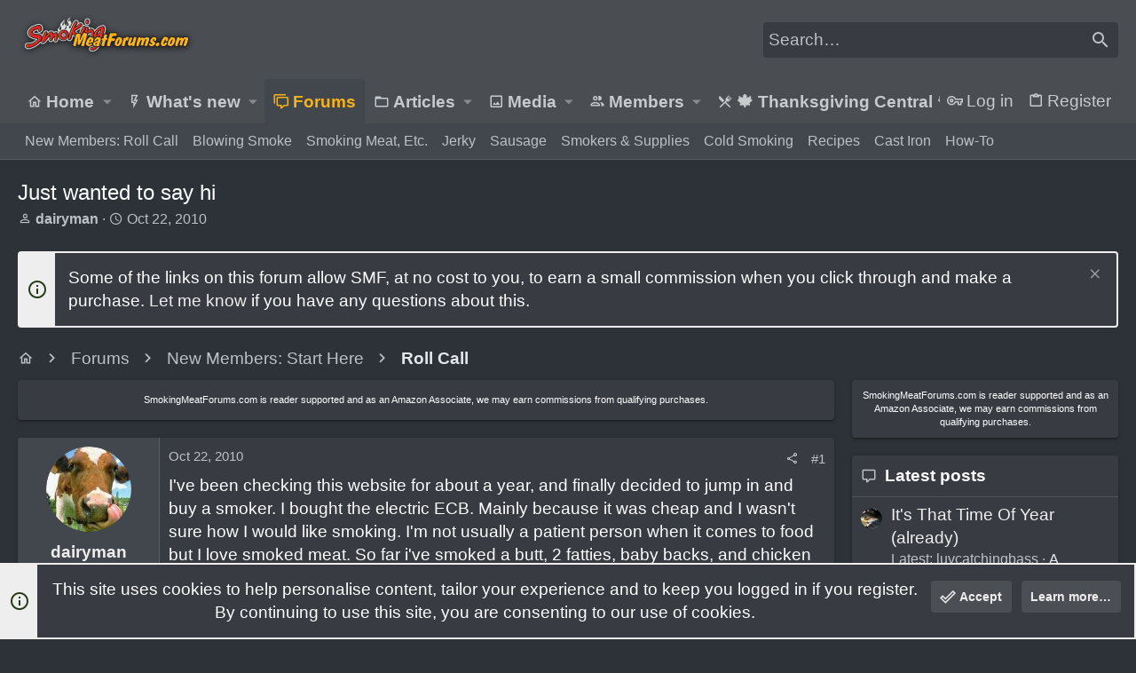

--- FILE ---
content_type: text/html; charset=utf-8
request_url: https://www.smokingmeatforums.com/threads/just-wanted-to-say-hi.99705/
body_size: 30650
content:
<!DOCTYPE html>











	
	




	<meta name="apple-mobile-web-app-title" content="SMF">
	
		<link rel="apple-touch-icon" href="/data/assets/logo/192transparentpig.png">
	



















	



















	











	

































	



























	






	




































<html id="XF" lang="en-US" dir="LTR"
	  style="font-size: 62.5%;"
	  data-app="public"
	  data-template="thread_view"
	  data-container-key="node-133"
	  data-content-key="thread-99705"
	  data-logged-in="false"
	  data-cookie-prefix="xf_"
	  data-csrf="1769395657,f856b3c8a635985d973be2dc53adcfe5"
	  class="has-no-js template-thread_view  uix_page--fixed uix_hasSectionLinks  uix_hasCrumbs uix_hasPageAction"
	  >
	<head>
		<meta charset="utf-8" />
		<meta name="p:domain_verify" content="bc3275d44a9c7799dcca63cba041e95e"/>
		<meta http-equiv="X-UA-Compatible" content="IE=Edge" />
		<meta name="viewport" content="width=device-width, initial-scale=1, viewport-fit=cover">
		
 
<!-- Raptive Head Tag Manual -->
<script data-no-optimize="1" data-cfasync="false">
(function(w, d) {
 w.adthrive = w.adthrive || {};
 w.adthrive.cmd = w.
 adthrive.cmd || [];
 w.adthrive.plugin = 'adthrive-ads-manual';
 w.adthrive.host = 'ads.adthrive.com';var s = d.createElement('script');
 s.async = true;
 s.referrerpolicy='no-referrer-when-downgrade';
 s.src = 'https://' + w.adthrive.host + '/sites/6197d2d81afc2f001b175cb2/ads.min.js?referrer=' + w.encodeURIComponent(w.location.href) + '&cb=' + (Math.floor(Math.random() * 100) + 1);
 var n = d.getElementsByTagName('script')[0];
 n.parentNode.insertBefore(s, n);
})(window, document);
</script>
<!-- End of Raptive Head Tag -->

    
		
		
		<script>
"use strict";(async(e,t)=>{if(location.search.indexOf("no-slick")>=0){return}let o;const c=()=>performance.now();let a=window.$slickBoot=window.$slickBoot||{};a.rt=e;a._es=c();a.ev="2.0.1";a.l=async(e,t)=>{try{let a=0;if(!o&&"caches"in self){o=await caches.open("slickstream-code")}if(o){let i=await o.match(e);if(!i){a=c();await o.add(e);i=await o.match(e);if(i&&!i.ok){i=undefined;o.delete(e)}}if(i){const e=i.headers.get("x-slickstream-consent");return{t:a,d:t?await i.blob():await i.json(),c:e||"na"}}}}catch(e){console.log(e)}return{}};const i=e=>new Request(e,{cache:"no-store"});if(!a.d){const o=i(`${e}/d/page-boot-data?site=${t}&url=${encodeURIComponent(location.href.split("#")[0])}`);let{t:n,d:s,c:l}=await a.l(o);if(s){if(s.bestBy<Date.now()){s=undefined}else if(n){a._bd=n;a.c=l}}if(!s){a._bd=c();const e=await fetch(o);const t=e.headers.get("x-slickstream-consent");a.c=t||"na";s=await e.json()}if(s){a.d=s;a.s="embed"}}if(a.d){let e=a.d.bootUrl;const{t:t,d:o}=await a.l(i(e),true);if(o){a.bo=e=URL.createObjectURL(o);if(t){a._bf=t}}else{a._bf=c()}const n=document.createElement("script");n.src=e;document.head.appendChild(n)}else{console.log("[Slick] Boot failed")}})
("https://app.slickstream.com","LXPFJM9P");
</script>

		

		<title>Just wanted to say hi | Smoking Meat Forums - The Best Smoking Meat Forum On Earth!</title>
		<link rel="manifest" href="/webmanifest.php">
		
			<meta name="theme-color" content="#4a4e53" />
			<meta name="msapplication-TileColor" content="mix(rgb(239, 238, 238), #383c42, 10%)">
		
		<meta name="apple-mobile-web-app-title" content="SMF">
		
			<link rel="apple-touch-icon" href="/data/assets/logo/192transparentpig.png">
		

		
			
		<meta name="description" content="I&#039;ve been checking this website for about a year, and finally decided to jump in and buy a smoker. I bought the electric ECB. Mainly because it was cheap..." />
		<meta property="og:description" content="I&#039;ve been checking this website for about a year, and finally decided to jump in and buy a smoker. I bought the electric ECB. Mainly because it was cheap and I wasn&#039;t sure how I would like smoking. I&#039;m not usually a patient person when it comes to food but I love smoked meat. So far i&#039;ve smoked..." />
		<meta property="twitter:description" content="I&#039;ve been checking this website for about a year, and finally decided to jump in and buy a smoker. I bought the electric ECB. Mainly because it was cheap and I wasn&#039;t sure how I would like..." />
	
		
			<meta property="og:url" content="https://www.smokingmeatforums.com/threads/just-wanted-to-say-hi.99705/" />
		
			<link rel="canonical" href="https://www.smokingmeatforums.com/threads/just-wanted-to-say-hi.99705/" />
		

		
			
	
	
	<meta property="og:site_name" content="Smoking Meat Forums - The Best Smoking Meat Forum On Earth!" />


		
		
			
	
	
	<meta property="og:type" content="website" />


		
		
			
	
	
	
		<meta property="og:title" content="Just wanted to say hi" />
		<meta property="twitter:title" content="Just wanted to say hi" />
	


		
		
		
		

		
	

	

	
		
	

	<link rel="stylesheet" href="/css.php?css=public%3Anormalize.css%2Cpublic%3Afa.css%2Cpublic%3Acore.less%2Cpublic%3Aapp.less&amp;s=29&amp;l=1&amp;d=1769105890&amp;k=bb08a8432246cc11a0399d9847c03d7a2b62d850" />

	
		<link rel="preload" href="/styles/uix/fonts/icons/material-icons/fonts/materialdesignicons-webfont.woff2?v=6.9.96" as="font" type="font/woff2" crossorigin="anonymous" />
		<link rel="stylesheet" href="/styles/uix/fonts/icons/material-icons/css/materialdesignicons.min.css?d=1753875946" />	
	

	
	
	

	<link rel="stylesheet" href="/css.php?css=public%3Alightbox.less%2Cpublic%3Amessage.less%2Cpublic%3Anotices.less%2Cpublic%3Ashare_controls.less%2Cpublic%3Asiropu_ads_manager_ad.less%2Cpublic%3Astructured_list.less%2Cpublic%3AsvAlertImprovements.less%2Cpublic%3AsvLazyImageLoader.less%2Cpublic%3Ath_uix_staffPost.less%2Cpublic%3Ath_uix_threadStarterPost.less%2Cpublic%3Auix.less%2Cpublic%3Auix_extendedFooter.less%2Cpublic%3Auix_socialMedia.less%2Cpublic%3Awte_widget_default.less%2Cpublic%3Aextra.less&amp;s=29&amp;l=1&amp;d=1769105890&amp;k=d6872c70a9a660c7e239443395038c299eae0e43" />

	
	
		<script src="/js/xf/preamble.min.js?_v=6b04c7cd"></script>
	
	
	<meta name="apple-mobile-web-app-capable" content="yes">


		
			<link rel="icon" type="image/png" href="https://www.smokingmeatforums.com/styles/uix/images/sm-smf-favicon-32.png" sizes="32x32" />
		
		
		
	<script async src="https://www.googletagmanager.com/gtag/js?id=G-4SDER854BM"></script>
	<script>
		window.dataLayer = window.dataLayer || [];
		function gtag(){dataLayer.push(arguments);}
		gtag('js', new Date());
		gtag('config', 'G-4SDER854BM', {
			// 
			
			
		});
	</script>


		

		
		<meta name='impact-site-verification' value='7dc74d73-cb2d-4f3f-a58a-c5bc15ee0bbe' />
		<script async src="https://pagead2.googlesyndication.com/pagead/js/adsbygoogle.js?client=ca-pub-6660426925168120"
     crossorigin="anonymous"></script>
<script type="text/javascript" src="http://classic.avantlink.com/affiliate_app_confirm.php?mode=js&authResponse=734a9690e7f5cd86e53f1628009fccb85ae307cf"></script>
	
	

		
			
		

		
	


</head>

		<style>
	.p-pageWrapper .p-navSticky {
		top: 0 !important;
	}

	

	
	

	
	
	
		
			
			
				
			
		
	

	

	

		
		
		.uix_mainTabBar {top: 90px !important;}
		.uix_stickyBodyElement:not(.offCanvasMenu) {
			top: 110px !important;
			min-height: calc(100vh - 110px) !important;
		}
		.uix_sidebarInner .uix_sidebar--scroller {margin-top: 110px;}
		.uix_sidebarInner {margin-top: -110px;}
		.p-body-sideNavInner .uix_sidebar--scroller {margin-top: 110px;}
		.p-body-sideNavInner {margin-top: -110px;}
		.uix_stickyCategoryStrips {top: 110px !important;}
		#XF .u-anchorTarget {
			height: 110px;
			margin-top: -110px;
		}
	
		

		
			@media (max-width: 992px) {
		
				.p-sectionLinks {display: none;}

				

				.uix_mainTabBar {top: 50px !important;}
				.uix_stickyBodyElement:not(.offCanvasMenu) {
					top: 70px !important;
					min-height: calc(100vh - 70px) !important;
				}
				.uix_sidebarInner .uix_sidebar--scroller {margin-top: 70px;}
				.uix_sidebarInner {margin-top: -70px;}
				.p-body-sideNavInner .uix_sidebar--scroller {margin-top: 70px;}
				.p-body-sideNavInner {margin-top: -70px;}
				.uix_stickyCategoryStrips {top: 70px !important;}
				#XF .u-anchorTarget {
					height: 70px;
					margin-top: -70px;
				}

				
		
			}
		
	

	.uix_sidebarNav .uix_sidebar--scroller {max-height: calc(100vh - 70px);}
	
	
</style>


		<div id="jumpToTop"></div>

		

		<div class="uix_pageWrapper--fixed">
			<div class="p-pageWrapper" id="top">

				
					
	
	



					

					

					
						
						
							<header class="p-header" id="header">
								<div class="p-header-inner">
									
						
							<div class="p-header-content">
								
									
										
	
	<div class="p-header-logo p-header-logo--image">
		<a class="uix_logo" href="https://www.smokingmeatforums.com">
			
				<img src="/styles/uix/images/smf-logo-revised.png" srcset="/styles/uix/images/smf-logo-revised.png 2x" alt="Smoking Meat Forums - The Best Smoking Meat Forum On Earth!"
					 width="" height="" />
				
		</a>
		
	</div>


									

									
										<div class="p-nav-opposite">
											
												
		
			
				
				
					<div class="p-navgroup p-discovery">
						
							
	

							
	
		
		
			<div class="uix_searchBar">
				<div class="uix_searchBarInner">
					<form action="/search/search" method="post" class="uix_searchForm" data-xf-init="quick-search">
						<a class="uix_search--close">
							<i class="fa--xf far fa-window-close" aria-hidden="true"></i>
						</a>
						<input type="text" class="input js-uix_syncValue uix_searchInput uix_searchDropdown__trigger" autocomplete="off" data-uixsync="search" name="keywords" placeholder="Search…" aria-label="Search" data-menu-autofocus="true" />
						<a href="/search/"
						   class="uix_search--settings u-ripple"
						   data-xf-key="/"
						   aria-label="Search"
						   aria-expanded="false"
						   aria-haspopup="true"
						   title="Search">
							<i class="fa--xf far fa-cog" aria-hidden="true"></i>
						</a>
						<span class="uix_search--submit uix_searchIcon">
							<i class="fa--xf far fa-search" aria-hidden="true"></i>
						</span>
						<input type="hidden" name="_xfToken" value="1769395657,f856b3c8a635985d973be2dc53adcfe5" />
					</form>
				</div>

				

				
					<a href="/search/"
					   class="p-navgroup-link p-navgroup-link--iconic p-navgroup-link--search u-ripple js-uix_minimalSearch__target"
					   data-xf-click="menu"
					   aria-label="Search"
					   aria-expanded="false"
					   aria-haspopup="true"
					   title="Search">
						<i aria-hidden="true"></i>
					</a>
				

				<div class="menu menu--structural menu--wide" data-menu="menu" aria-hidden="true">
					<form action="/search/search" method="post"
						  class="menu-content"
						  data-xf-init="quick-search">
						<h3 class="menu-header">Search</h3>
						
						<div class="menu-row">
							
								<div class="inputGroup inputGroup--joined">
									<input type="text" class="input js-uix_syncValue" name="keywords" data-uixsync="search" placeholder="Search…" aria-label="Search" data-menu-autofocus="true" />
									
			<select name="constraints" class="js-quickSearch-constraint input" aria-label="Search within">
				<option value="">Everywhere</option>
<option value="{&quot;search_type&quot;:&quot;post&quot;}">Threads</option>
<option value="{&quot;search_type&quot;:&quot;post&quot;,&quot;c&quot;:{&quot;nodes&quot;:[133],&quot;child_nodes&quot;:1}}">This forum</option>
<option value="{&quot;search_type&quot;:&quot;post&quot;,&quot;c&quot;:{&quot;thread&quot;:99705}}">This thread</option>

			</select>
		
								</div>
								
						</div>

						
						<div class="menu-row">
							<label class="iconic"><input type="checkbox"  name="c[title_only]" value="1" /><i aria-hidden="true"></i><span class="iconic-label">Search titles only

										
											<span tabindex="0" role="button"
												  data-xf-init="tooltip" data-trigger="hover focus click" title="Tags will also be searched in content where tags are supported">

												<i class="fa--xf far fa-question-circle u-muted u-smaller" aria-hidden="true"></i>
											</span></span></label>

						</div>
						
						<div class="menu-row">
							<div class="inputGroup">
								<span class="inputGroup-text" id="ctrl_search_menu_by_member">By:</span>
								<input type="text" class="input" name="c[users]" data-xf-init="auto-complete" placeholder="Member" aria-labelledby="ctrl_search_menu_by_member" />
							</div>
						</div>
						

	
	

<div class="menu-footer">
							<span class="menu-footer-controls">
								<button type="submit" class="button--primary button button--icon button--icon--search"><span class="button-text">Search</span></button>
								<a href="/search/" class="button"><span class="button-text">Advanced search…</span></a>
							</span>
						</div>

						<input type="hidden" name="_xfToken" value="1769395657,f856b3c8a635985d973be2dc53adcfe5" />
					</form>
				</div>


				<div class="menu menu--structural menu--wide uix_searchDropdown__menu" aria-hidden="true">
					<form action="/search/search" method="post"
						  class="menu-content"
						  data-xf-init="quick-search">
						
						
							<div class="menu-row">

								<div class="inputGroup">
									<input name="keywords"
										   class="js-uix_syncValue"
										   data-uixsync="search"
										   placeholder="Search…"
										   aria-label="Search"
										   type="hidden" />
									
			<select name="constraints" class="js-quickSearch-constraint input" aria-label="Search within">
				<option value="">Everywhere</option>
<option value="{&quot;search_type&quot;:&quot;post&quot;}">Threads</option>
<option value="{&quot;search_type&quot;:&quot;post&quot;,&quot;c&quot;:{&quot;nodes&quot;:[133],&quot;child_nodes&quot;:1}}">This forum</option>
<option value="{&quot;search_type&quot;:&quot;post&quot;,&quot;c&quot;:{&quot;thread&quot;:99705}}">This thread</option>

			</select>
		
								</div>
							</div>
							

						
						<div class="menu-row">
							<label class="iconic"><input type="checkbox"  name="c[title_only]" value="1" /><i aria-hidden="true"></i><span class="iconic-label">Search titles only

										
											<span tabindex="0" role="button"
												  data-xf-init="tooltip" data-trigger="hover focus click" title="Tags will also be searched in content where tags are supported">

												<i class="fa--xf far fa-question-circle u-muted u-smaller" aria-hidden="true"></i>
											</span></span></label>

						</div>
						
						<div class="menu-row">
							<div class="inputGroup">
								<span class="inputGroup-text">By:</span>
								<input class="input" name="c[users]" data-xf-init="auto-complete" placeholder="Member" />
							</div>
						</div>
						

	
	

<div class="menu-footer">
							<span class="menu-footer-controls">
								<button type="submit" class="button--primary button button--icon button--icon--search"><span class="button-text">Search</span></button>
								<a href="/search/" class="button" rel="nofollow"><span class="button-text">Advanced…</span></a>
							</span>
						</div>

						<input type="hidden" name="_xfToken" value="1769395657,f856b3c8a635985d973be2dc53adcfe5" />
					</form>
				</div>
			</div>
		
	
	

						
					</div>
				
				
	

			
		
	
											
										</div>
									
								
							</div>
						
					
								</div>
							</header>
						
					
					

					
					
					

					
						<div class="p-navSticky p-navSticky--all " data-top-offset-breakpoints="
						[
							{
								&quot;breakpoint&quot;: &quot;0&quot;,
								&quot;offset&quot;: &quot;0&quot;
							}
							
							
						]
					" data-xf-init="sticky-header">
							
						<nav class="p-nav">
							<div class="p-nav-inner">
								
									
									
										
									
									<button type="button" class="button--plain p-nav-menuTrigger  badgeContainer button" data-badge="0" data-xf-click="off-canvas" data-menu=".js-headerOffCanvasMenu" role="button" tabindex="0" aria-label="Menu"><span class="button-text">
										<i aria-hidden="true"></i>
									</span></button>
									
								

								
	
	<div class="p-header-logo p-header-logo--image">
		<a class="uix_logo" href="https://www.smokingmeatforums.com">
			
				<img src="/styles/uix/images/smf-logo-revised.png" srcset="/styles/uix/images/smf-logo-revised.png 2x" alt="Smoking Meat Forums - The Best Smoking Meat Forum On Earth!"
					 width="" height="" />
				
		</a>
		
	</div>



								
									
										<div class="p-nav-scroller hScroller" data-xf-init="h-scroller" data-auto-scroll=".p-navEl.is-selected">
											<div class="hScroller-scroll">
												<ul class="p-nav-list js-offCanvasNavSource">
													
														<li>
															
	<div class="p-navEl u-ripple " data-has-children="true">
		
			
				
	
	<a href="https://www.smokingmeatforums.com"
			class="p-navEl-link p-navEl-link--splitMenu "
			
			
			data-nav-id="home"><span>Home</span></a>

				
					<a data-xf-key="1"
					   data-xf-click="menu"
					   data-menu-pos-ref="< .p-navEl"
					   class="p-navEl-splitTrigger"
					   role="button"
					   tabindex="0"
					   aria-label="Toggle expanded"
					   aria-expanded="false"
					   aria-haspopup="true">
					</a>
				
				
			
				
					<div class="menu menu--structural" data-menu="menu" aria-hidden="true">
						<div class="menu-content">
							
								
	
	
	<a href="/whats-new/posts/"
			class="menu-linkRow u-ripple u-indentDepth0 js-offCanvasCopy bold-links"
			
			
			data-nav-id="HomepageDefault"><span>What's New</span></a>

	

							
								
	
	
	<a href="/forums/"
			class="menu-linkRow u-ripple u-indentDepth0 js-offCanvasCopy bold-links"
			
			
			data-nav-id="HomepageDefaultForums"><span>Forums</span></a>

	

							
								
	
	
	<a href="https://amzn.to/48J6mxy"
			class="menu-linkRow u-ripple u-indentDepth0 js-offCanvasCopy bold-links"
			 target="_blank"
			
			data-nav-id="amazon"><span>Amazon</span></a>

	

							
								
	
	
	<a href="https://www.smokingmeatforums.com/account/upgrades"
			class="menu-linkRow u-ripple u-indentDepth0 js-offCanvasCopy bold-links"
			
			
			data-nav-id="upgradeMembership"><span>Ad-Free Browsing</span></a>

	

							
								
	
	
	<span 
			class="menu-linkRow u-ripple u-indentDepth0 js-offCanvasCopy "
			
			
			data-nav-id="learn"><span>Learn</span></span>

	
		
			
	
	
	<a href="https://www.smoking-meat.com/smoking-basics-ecourse"
			class="menu-linkRow u-ripple u-indentDepth1 js-offCanvasCopy "
			 target="_new"
			
			data-nav-id="smoking_basics_ecourse"><span>Smoking Basics eCourse</span></a>

	

		
			
	
	
	<a href="https://www.smoking-meat.com/subscribe"
			class="menu-linkRow u-ripple u-indentDepth1 js-offCanvasCopy "
			 target="_new"
			
			data-nav-id="smoking_meat_newsletter"><span>Get the Newsletter</span></a>

	

		
			
	
	
	<a href="https://www.smoking-meat.com"
			class="menu-linkRow u-ripple u-indentDepth1 js-offCanvasCopy "
			 target="_new"
			
			data-nav-id="sm_website"><span>Smoking-Meat.com</span></a>

	

		
			
	
	
	<a href="https://www.youtube.com/user/tulsajeff/videos"
			class="menu-linkRow u-ripple u-indentDepth1 js-offCanvasCopy "
			 target="_new"
			
			data-nav-id="jeffs_videos"><span>Jeff's Videos</span></a>

	

		
		
			<hr class="menu-separator" />
		
	

							
								
	
	
	<span 
			class="menu-linkRow u-ripple u-indentDepth0 js-offCanvasCopy "
			
			
			data-nav-id="jeffs_books"><span>Jeff's Books</span></span>

	
		
			
	
	
	<a href="https://amzn.to/3IH6J1d"
			class="menu-linkRow u-ripple u-indentDepth1 js-offCanvasCopy "
			 target="_new"
			
			data-nav-id="smoking_meat_book"><span>Smoking Meat: The Essential Guide</span></a>

	

		
			
	
	
	<a href="https://amzn.to/4nkY2bS"
			class="menu-linkRow u-ripple u-indentDepth1 js-offCanvasCopy "
			 target="_new"
			
			data-nav-id="smoke_wood_fire_book"><span>Smoke. Wood. Fire.</span></a>

	

		
			
	
	
	<a href="https://amzn.to/4mxbnN2"
			class="menu-linkRow u-ripple u-indentDepth1 js-offCanvasCopy "
			 target="_new"
			
			data-nav-id="srv1"><span>Smoker Recipes: Vol. 1</span></a>

	

		
		
			<hr class="menu-separator" />
		
	

							
								
	
	
	<span 
			class="menu-linkRow u-ripple u-indentDepth0 js-offCanvasCopy "
			
			
			data-nav-id="jeffs_products"><span>Jeff's Products</span></span>

	
		
			
	
	
	<a href="https://thinbluefoods.com/collections/all"
			class="menu-linkRow u-ripple u-indentDepth1 js-offCanvasCopy "
			 target="_new"
			
			data-nav-id="TBF"><span>Rubs & Sauce (bottled)</span></a>

	

		
			
	
	
	<a href="https://order.smoking-meat.com/collections/recipes"
			class="menu-linkRow u-ripple u-indentDepth1 js-offCanvasCopy "
			 target="_new"
			
			data-nav-id="rub_sauce_recipes"><span>Rubs & Sauce (recipes)</span></a>

	

		
		
			<hr class="menu-separator" />
		
	

							
						</div>
					</div>
				
			
			
			
		
			
	
</div>

														</li>
													
														<li>
															
	<div class="p-navEl u-ripple " data-has-children="true">
		
			
				
	
	<a href="/whats-new/posts/"
			class="p-navEl-link p-navEl-link--splitMenu "
			
			
			data-nav-id="whatsNew"><span>What's new</span></a>

				
					<a data-xf-key="2"
					   data-xf-click="menu"
					   data-menu-pos-ref="< .p-navEl"
					   class="p-navEl-splitTrigger"
					   role="button"
					   tabindex="0"
					   aria-label="Toggle expanded"
					   aria-expanded="false"
					   aria-haspopup="true">
					</a>
				
				
			
				
					<div class="menu menu--structural" data-menu="menu" aria-hidden="true">
						<div class="menu-content">
							
								
	
	
	<a href="/whats-new/posts/"
			class="menu-linkRow u-ripple u-indentDepth0 js-offCanvasCopy "
			 rel="nofollow"
			
			data-nav-id="whatsNewPosts"><span>New posts</span></a>

	

							
								
	
	
	<a href="/whats-new/media/"
			class="menu-linkRow u-ripple u-indentDepth0 js-offCanvasCopy "
			 rel="nofollow"
			
			data-nav-id="xfmgWhatsNewNewMedia"><span>New media</span></a>

	

							
								
	
	
	<a href="/whats-new/profile-posts/"
			class="menu-linkRow u-ripple u-indentDepth0 js-offCanvasCopy "
			 rel="nofollow"
			
			data-nav-id="whatsNewProfilePosts"><span>New profile posts</span></a>

	

							
								
	
	
	<a href="/whats-new/latest-activity"
			class="menu-linkRow u-ripple u-indentDepth0 js-offCanvasCopy "
			 rel="nofollow"
			
			data-nav-id="latestActivity"><span>Latest activity</span></a>

	

							
						</div>
					</div>
				
			
			
			
		
			
	
</div>

														</li>
													
														<li>
															
	<div class="p-navEl u-ripple is-selected" data-has-children="true">
		
			
				
	
	<a href="/forums/"
			class="p-navEl-link p-navEl-link--splitMenu "
			
			
			data-nav-id="forums"><span>Forums</span></a>

				
					<a data-xf-key="3"
					   data-xf-click="menu"
					   data-menu-pos-ref="< .p-navEl"
					   class="p-navEl-splitTrigger"
					   role="button"
					   tabindex="0"
					   aria-label="Toggle expanded"
					   aria-expanded="false"
					   aria-haspopup="true">
					</a>
				
				
			
				
					<div class="menu menu--structural" data-menu="menu" aria-hidden="true">
						<div class="menu-content">
							
								
	
	
	<a href="https://www.smokingmeatforums.com/forums/roll-call.133/"
			class="menu-linkRow u-ripple u-indentDepth0 js-offCanvasCopy "
			
			
			data-nav-id="roll_call"><span>New Members: Roll Call</span></a>

	

							
								
	
	
	<a href="https://www.smokingmeatforums.com/forums/blowing-smoke-around-the-smoker.3154/"
			class="menu-linkRow u-ripple u-indentDepth0 js-offCanvasCopy "
			
			
			data-nav-id="blowing_smoke"><span>Blowing Smoke</span></a>

	

							
								
	
	
	<a href="https://www.smokingmeatforums.com/forums/#smoking-meat-and-other-things.90"
			class="menu-linkRow u-ripple u-indentDepth0 js-offCanvasCopy "
			
			
			data-nav-id="smoking_meat"><span>Smoking Meat, Etc.</span></a>

	

							
								
	
	
	<a href="https://www.smokingmeatforums.com/forums/making-jerky.131/"
			class="menu-linkRow u-ripple u-indentDepth0 js-offCanvasCopy "
			
			
			data-nav-id="making_jerky"><span>Jerky</span></a>

	

							
								
	
	
	<a href="https://www.smokingmeatforums.com/forums/sausage.130/"
			class="menu-linkRow u-ripple u-indentDepth0 js-offCanvasCopy "
			
			
			data-nav-id="sausage"><span>Sausage</span></a>

	

							
								
	
	
	<a href="https://www.smokingmeatforums.com/forums/#smoking-supplies-equipment.92"
			class="menu-linkRow u-ripple u-indentDepth0 js-offCanvasCopy "
			
			
			data-nav-id="supplies_equipment"><span>Smokers & Supplies</span></a>

	

							
								
	
	
	<a href="https://www.smokingmeatforums.com/forums/#cold-smoking.2163"
			class="menu-linkRow u-ripple u-indentDepth0 js-offCanvasCopy "
			
			
			data-nav-id="cold_smoking"><span>Cold Smoking</span></a>

	

							
								
	
	
	<a href="https://www.smokingmeatforums.com/forums/#recipes-only.97"
			class="menu-linkRow u-ripple u-indentDepth0 js-offCanvasCopy "
			
			
			data-nav-id="recipes_only"><span>Recipes</span></a>

	

							
								
	
	
	<a href="https://www.smokingmeatforums.com/forums/#cast-iron-cooking.168"
			class="menu-linkRow u-ripple u-indentDepth0 js-offCanvasCopy "
			
			
			data-nav-id="cast_iron"><span>Cast Iron</span></a>

	

							
								
	
	
	<a href="https://www.smokingmeatforums.com/forums/how-to-use-the-forum.3187/"
			class="menu-linkRow u-ripple u-indentDepth0 js-offCanvasCopy "
			
			
			data-nav-id="forum_wiki"><span>How-To</span></a>

	

							
						</div>
					</div>
				
			
			
			
		
			
	
</div>

														</li>
													
														<li>
															
	<div class="p-navEl u-ripple " data-has-children="true">
		
			
				
	
	<a href="/ams/"
			class="p-navEl-link p-navEl-link--splitMenu "
			
			
			data-nav-id="xa_ams"><span>Articles</span></a>

				
					<a data-xf-key="4"
					   data-xf-click="menu"
					   data-menu-pos-ref="< .p-navEl"
					   class="p-navEl-splitTrigger"
					   role="button"
					   tabindex="0"
					   aria-label="Toggle expanded"
					   aria-expanded="false"
					   aria-haspopup="true">
					</a>
				
				
			
				
					<div class="menu menu--structural" data-menu="menu" aria-hidden="true">
						<div class="menu-content">
							
								
	
	
	<a href="/whats-new/ams-articles/"
			class="menu-linkRow u-ripple u-indentDepth0 js-offCanvasCopy "
			 rel="nofollow"
			
			data-nav-id="xa_amsNewArticles"><span>New articles</span></a>

	

							
								
	
	
	<a href="/whats-new/ams-comments/"
			class="menu-linkRow u-ripple u-indentDepth0 js-offCanvasCopy "
			 rel="nofollow"
			
			data-nav-id="xa_amsNewComments"><span>New comments</span></a>

	

							
								
	
	
	<a href="/search/?type=ams_article"
			class="menu-linkRow u-ripple u-indentDepth0 js-offCanvasCopy "
			
			
			data-nav-id="xa_amsSearchArticles"><span>Search articles</span></a>

	

							
						</div>
					</div>
				
			
			
			
		
			
	
</div>

														</li>
													
														<li>
															
	<div class="p-navEl u-ripple " data-has-children="true">
		
			
				
	
	<a href="/media/"
			class="p-navEl-link p-navEl-link--splitMenu "
			
			
			data-nav-id="xfmg"><span>Media</span></a>

				
					<a data-xf-key="5"
					   data-xf-click="menu"
					   data-menu-pos-ref="< .p-navEl"
					   class="p-navEl-splitTrigger"
					   role="button"
					   tabindex="0"
					   aria-label="Toggle expanded"
					   aria-expanded="false"
					   aria-haspopup="true">
					</a>
				
				
			
				
					<div class="menu menu--structural" data-menu="menu" aria-hidden="true">
						<div class="menu-content">
							
								
	
	
	<a href="/whats-new/media/"
			class="menu-linkRow u-ripple u-indentDepth0 js-offCanvasCopy "
			 rel="nofollow"
			
			data-nav-id="xfmgNewMedia"><span>New media</span></a>

	

							
								
	
	
	<a href="/whats-new/media-comments/"
			class="menu-linkRow u-ripple u-indentDepth0 js-offCanvasCopy "
			 rel="nofollow"
			
			data-nav-id="xfmgNewComments"><span>New comments</span></a>

	

							
								
	
	
	<a href="/search/?type=xfmg_media"
			class="menu-linkRow u-ripple u-indentDepth0 js-offCanvasCopy "
			
			
			data-nav-id="xfmgSearchMedia"><span>Search media</span></a>

	

							
						</div>
					</div>
				
			
			
			
		
			
	
</div>

														</li>
													
														<li>
															
	<div class="p-navEl u-ripple " data-has-children="true">
		
			
				
	
	<a href="/members/"
			class="p-navEl-link p-navEl-link--splitMenu "
			
			
			data-nav-id="members"><span>Members</span></a>

				
					<a data-xf-key="6"
					   data-xf-click="menu"
					   data-menu-pos-ref="< .p-navEl"
					   class="p-navEl-splitTrigger"
					   role="button"
					   tabindex="0"
					   aria-label="Toggle expanded"
					   aria-expanded="false"
					   aria-haspopup="true">
					</a>
				
				
			
				
					<div class="menu menu--structural" data-menu="menu" aria-hidden="true">
						<div class="menu-content">
							
								
	
	
	<a href="/online/"
			class="menu-linkRow u-ripple u-indentDepth0 js-offCanvasCopy "
			
			
			data-nav-id="currentVisitors"><span>Current visitors</span></a>

	

							
								
	
	
	<a href="/whats-new/profile-posts/"
			class="menu-linkRow u-ripple u-indentDepth0 js-offCanvasCopy "
			 rel="nofollow"
			
			data-nav-id="newProfilePosts"><span>New profile posts</span></a>

	

							
								
	
	
	<a href="/search/?type=profile_post"
			class="menu-linkRow u-ripple u-indentDepth0 js-offCanvasCopy "
			
			
			data-nav-id="searchProfilePosts"><span>Search profile posts</span></a>

	

							
						</div>
					</div>
				
			
			
			
		
			
	
</div>

														</li>
													
														<li>
															
	<div class="p-navEl u-ripple " >
		
			
				
	
	<a href="/forums/%F0%9F%8D%81-thanksgiving-central-%F0%9F%8D%81.3199/"
			class="p-navEl-link  "
			
			data-xf-key="7"
			data-nav-id="ThanksgivingCentral"><span>🍁 Thanksgiving Central 🍁</span></a>

				
				
			
			
			
		
			
	
</div>

														</li>
													
												</ul>
											</div>
										</div>
									

									
								

								
	


								
									<div class="p-nav-opposite">
										
											
		
			
				
					<div class="p-navgroup p-account p-navgroup--guest">
						
							
								
	
		
		
	
		
			<a href="/login/" class="p-navgroup-link p-navgroup-link--textual p-navgroup-link--logIn" data-xf-click="menu">
				<i></i>
				<span class="p-navgroup-linkText">Log in</span>
			</a>
			<div class="menu menu--structural menu--medium" data-menu="menu" aria-hidden="true" data-href="/login/"></div>
		
	
	
		
			<a href="/login/register" class="p-navgroup-link u-ripple p-navgroup-link--textual p-navgroup-link--register" data-xf-click="overlay" data-follow-redirects="on">
				<i></i>
				<span class="p-navgroup-linkText">Register</span>
			</a>
		
	

	

							
						
					</div>
				
				
					<div class="p-navgroup p-discovery">
						
							
	
		
	

							
	
		
		
			<div class="uix_searchBar">
				<div class="uix_searchBarInner">
					<form action="/search/search" method="post" class="uix_searchForm" data-xf-init="quick-search">
						<a class="uix_search--close">
							<i class="fa--xf far fa-window-close" aria-hidden="true"></i>
						</a>
						<input type="text" class="input js-uix_syncValue uix_searchInput uix_searchDropdown__trigger" autocomplete="off" data-uixsync="search" name="keywords" placeholder="Search…" aria-label="Search" data-menu-autofocus="true" />
						<a href="/search/"
						   class="uix_search--settings u-ripple"
						   data-xf-key="/"
						   aria-label="Search"
						   aria-expanded="false"
						   aria-haspopup="true"
						   title="Search">
							<i class="fa--xf far fa-cog" aria-hidden="true"></i>
						</a>
						<span class="uix_search--submit uix_searchIcon">
							<i class="fa--xf far fa-search" aria-hidden="true"></i>
						</span>
						<input type="hidden" name="_xfToken" value="1769395657,f856b3c8a635985d973be2dc53adcfe5" />
					</form>
				</div>

				

				
					<a href="/search/"
					   class="p-navgroup-link p-navgroup-link--iconic p-navgroup-link--search u-ripple js-uix_minimalSearch__target"
					   data-xf-click="menu"
					   aria-label="Search"
					   aria-expanded="false"
					   aria-haspopup="true"
					   title="Search">
						<i aria-hidden="true"></i>
					</a>
				

				<div class="menu menu--structural menu--wide" data-menu="menu" aria-hidden="true">
					<form action="/search/search" method="post"
						  class="menu-content"
						  data-xf-init="quick-search">
						<h3 class="menu-header">Search</h3>
						
						<div class="menu-row">
							
								<div class="inputGroup inputGroup--joined">
									<input type="text" class="input js-uix_syncValue" name="keywords" data-uixsync="search" placeholder="Search…" aria-label="Search" data-menu-autofocus="true" />
									
			<select name="constraints" class="js-quickSearch-constraint input" aria-label="Search within">
				<option value="">Everywhere</option>
<option value="{&quot;search_type&quot;:&quot;post&quot;}">Threads</option>
<option value="{&quot;search_type&quot;:&quot;post&quot;,&quot;c&quot;:{&quot;nodes&quot;:[133],&quot;child_nodes&quot;:1}}">This forum</option>
<option value="{&quot;search_type&quot;:&quot;post&quot;,&quot;c&quot;:{&quot;thread&quot;:99705}}">This thread</option>

			</select>
		
								</div>
								
						</div>

						
						<div class="menu-row">
							<label class="iconic"><input type="checkbox"  name="c[title_only]" value="1" /><i aria-hidden="true"></i><span class="iconic-label">Search titles only

										
											<span tabindex="0" role="button"
												  data-xf-init="tooltip" data-trigger="hover focus click" title="Tags will also be searched in content where tags are supported">

												<i class="fa--xf far fa-question-circle u-muted u-smaller" aria-hidden="true"></i>
											</span></span></label>

						</div>
						
						<div class="menu-row">
							<div class="inputGroup">
								<span class="inputGroup-text" id="ctrl_search_menu_by_member">By:</span>
								<input type="text" class="input" name="c[users]" data-xf-init="auto-complete" placeholder="Member" aria-labelledby="ctrl_search_menu_by_member" />
							</div>
						</div>
						

	
	

<div class="menu-footer">
							<span class="menu-footer-controls">
								<button type="submit" class="button--primary button button--icon button--icon--search"><span class="button-text">Search</span></button>
								<a href="/search/" class="button"><span class="button-text">Advanced search…</span></a>
							</span>
						</div>

						<input type="hidden" name="_xfToken" value="1769395657,f856b3c8a635985d973be2dc53adcfe5" />
					</form>
				</div>


				<div class="menu menu--structural menu--wide uix_searchDropdown__menu" aria-hidden="true">
					<form action="/search/search" method="post"
						  class="menu-content"
						  data-xf-init="quick-search">
						
						
							<div class="menu-row">

								<div class="inputGroup">
									<input name="keywords"
										   class="js-uix_syncValue"
										   data-uixsync="search"
										   placeholder="Search…"
										   aria-label="Search"
										   type="hidden" />
									
			<select name="constraints" class="js-quickSearch-constraint input" aria-label="Search within">
				<option value="">Everywhere</option>
<option value="{&quot;search_type&quot;:&quot;post&quot;}">Threads</option>
<option value="{&quot;search_type&quot;:&quot;post&quot;,&quot;c&quot;:{&quot;nodes&quot;:[133],&quot;child_nodes&quot;:1}}">This forum</option>
<option value="{&quot;search_type&quot;:&quot;post&quot;,&quot;c&quot;:{&quot;thread&quot;:99705}}">This thread</option>

			</select>
		
								</div>
							</div>
							

						
						<div class="menu-row">
							<label class="iconic"><input type="checkbox"  name="c[title_only]" value="1" /><i aria-hidden="true"></i><span class="iconic-label">Search titles only

										
											<span tabindex="0" role="button"
												  data-xf-init="tooltip" data-trigger="hover focus click" title="Tags will also be searched in content where tags are supported">

												<i class="fa--xf far fa-question-circle u-muted u-smaller" aria-hidden="true"></i>
											</span></span></label>

						</div>
						
						<div class="menu-row">
							<div class="inputGroup">
								<span class="inputGroup-text">By:</span>
								<input class="input" name="c[users]" data-xf-init="auto-complete" placeholder="Member" />
							</div>
						</div>
						

	
	

<div class="menu-footer">
							<span class="menu-footer-controls">
								<button type="submit" class="button--primary button button--icon button--icon--search"><span class="button-text">Search</span></button>
								<a href="/search/" class="button" rel="nofollow"><span class="button-text">Advanced…</span></a>
							</span>
						</div>

						<input type="hidden" name="_xfToken" value="1769395657,f856b3c8a635985d973be2dc53adcfe5" />
					</form>
				</div>
			</div>
		
	
	

						
					</div>
				
				
	

			
		
	
											
	
		
	
		
		
			<a aria-label="Toggle sidebar" href="javascript:;" class="uix_sidebarCanvasTrigger uix_sidebarTrigger__component p-navgroup-link" data-xf-init="tooltip" title="Sidebar">
				<i class="fa--xf far fa-ellipsis-v mdi mdi-dots-vertical" aria-hidden="true"></i>
				<span class="uix_sidebarTrigger--phrase">Toggle sidebar</span>
			</a>
		
	

	

										
									</div>
								
							</div>
							
						</nav>
					
							
		
			<div class="p-sectionLinks">
				<div class="pageContent">
					
						
							
								
								
								<div class="p-sectionLinks-inner hScroller" data-xf-init="h-scroller">
									<div class="hScroller-scroll">
										<ul class="p-sectionLinks-list">
											
												<li>
													
	<div class="p-navEl u-ripple " >
		
			
				
	
	<a href="https://www.smokingmeatforums.com/forums/roll-call.133/"
			class="p-navEl-link  "
			
			data-xf-key="alt+1"
			data-nav-id="roll_call"><span>New Members: Roll Call</span></a>

				
				
			
			
			
		
			
	
</div>

												</li>
											
												<li>
													
	<div class="p-navEl u-ripple " >
		
			
				
	
	<a href="https://www.smokingmeatforums.com/forums/blowing-smoke-around-the-smoker.3154/"
			class="p-navEl-link  "
			
			data-xf-key="alt+2"
			data-nav-id="blowing_smoke"><span>Blowing Smoke</span></a>

				
				
			
			
			
		
			
	
</div>

												</li>
											
												<li>
													
	<div class="p-navEl u-ripple " >
		
			
				
	
	<a href="https://www.smokingmeatforums.com/forums/#smoking-meat-and-other-things.90"
			class="p-navEl-link  "
			
			data-xf-key="alt+3"
			data-nav-id="smoking_meat"><span>Smoking Meat, Etc.</span></a>

				
				
			
			
			
		
			
	
</div>

												</li>
											
												<li>
													
	<div class="p-navEl u-ripple " >
		
			
				
	
	<a href="https://www.smokingmeatforums.com/forums/making-jerky.131/"
			class="p-navEl-link  "
			
			data-xf-key="alt+4"
			data-nav-id="making_jerky"><span>Jerky</span></a>

				
				
			
			
			
		
			
	
</div>

												</li>
											
												<li>
													
	<div class="p-navEl u-ripple " >
		
			
				
	
	<a href="https://www.smokingmeatforums.com/forums/sausage.130/"
			class="p-navEl-link  "
			
			data-xf-key="alt+5"
			data-nav-id="sausage"><span>Sausage</span></a>

				
				
			
			
			
		
			
	
</div>

												</li>
											
												<li>
													
	<div class="p-navEl u-ripple " >
		
			
				
	
	<a href="https://www.smokingmeatforums.com/forums/#smoking-supplies-equipment.92"
			class="p-navEl-link  "
			
			data-xf-key="alt+6"
			data-nav-id="supplies_equipment"><span>Smokers & Supplies</span></a>

				
				
			
			
			
		
			
	
</div>

												</li>
											
												<li>
													
	<div class="p-navEl u-ripple " >
		
			
				
	
	<a href="https://www.smokingmeatforums.com/forums/#cold-smoking.2163"
			class="p-navEl-link  "
			
			data-xf-key="alt+7"
			data-nav-id="cold_smoking"><span>Cold Smoking</span></a>

				
				
			
			
			
		
			
	
</div>

												</li>
											
												<li>
													
	<div class="p-navEl u-ripple " >
		
			
				
	
	<a href="https://www.smokingmeatforums.com/forums/#recipes-only.97"
			class="p-navEl-link  "
			
			data-xf-key="alt+8"
			data-nav-id="recipes_only"><span>Recipes</span></a>

				
				
			
			
			
		
			
	
</div>

												</li>
											
												<li>
													
	<div class="p-navEl u-ripple " >
		
			
				
	
	<a href="https://www.smokingmeatforums.com/forums/#cast-iron-cooking.168"
			class="p-navEl-link  "
			
			data-xf-key="alt+9"
			data-nav-id="cast_iron"><span>Cast Iron</span></a>

				
				
			
			
			
		
			
	
</div>

												</li>
											
												<li>
													
	<div class="p-navEl u-ripple " >
		
			
				
	
	<a href="https://www.smokingmeatforums.com/forums/how-to-use-the-forum.3187/"
			class="p-navEl-link  "
			
			data-xf-key="alt+10"
			data-nav-id="forum_wiki"><span>How-To</span></a>

				
				
			
			
			
		
			
	
</div>

												</li>
											
										</ul>
									</div>
								</div>
							
							
								<div class="p-nav-opposite">
									
										
										
	
		
	
		
		
			<a aria-label="Toggle sidebar" href="javascript:;" class="uix_sidebarCanvasTrigger uix_sidebarTrigger__component p-navgroup-link" data-xf-init="tooltip" title="Sidebar">
				<i class="fa--xf far fa-ellipsis-v mdi mdi-dots-vertical" aria-hidden="true"></i>
				<span class="uix_sidebarTrigger--phrase">Toggle sidebar</span>
			</a>
		
	

	

									
								</div>
							
						
					
				</div>
			</div>
			
	
						</div>
						

					

					
	

					
	

					
	

					
	

					
				

				
				<div class="offCanvasMenu offCanvasMenu--nav js-headerOffCanvasMenu" data-menu="menu" aria-hidden="true" data-ocm-builder="navigation">
					<div class="offCanvasMenu-backdrop" data-menu-close="true"></div>
					<div class="offCanvasMenu-content">
						
						<div class="sidePanel sidePanel--nav sidePanel--visitor">
	<div class="sidePanel__tabPanels">
		
		<div data-content="navigation" class="is-active sidePanel__tabPanel js-navigationTabPanel">
			
							<div class="offCanvasMenu-header">
								Menu
								<a class="offCanvasMenu-closer" data-menu-close="true" role="button" tabindex="0" aria-label="Close"></a>
							</div>
							
							<div class="js-offCanvasNavTarget"></div>
							
							
						
		</div>
		
		
		
	</div>
</div>

						
						<div class="offCanvasMenu-installBanner js-installPromptContainer" style="display: none;" data-xf-init="install-prompt">
							<div class="offCanvasMenu-installBanner-header">Install the app</div>
							<button type="button" class="js-installPromptButton button"><span class="button-text">Install</span></button>
							<template class="js-installTemplateIOS">
								<div class="overlay-title">How to install the app on iOS</div>
								<div class="block-body">
									<div class="block-row">
										<p>
											Follow along with the video below to see how to install our site as a web app on your home screen.
										</p>
										<p style="text-align: center">
											<img src="/styles/default/xenforo/add_to_home.gif" width="222" height="480" />
										</p>
										<p>
											<small><strong>Note:</strong> this_feature_currently_requires_accessing_site_using_safari</small>
										</p>
									</div>
								</div>
							</template>
						</div>
					</div>
				</div>

				
	
		
	
		
			
			<div class="p-body-header">
			
				<div class="pageContent">
					
						
							<div class="uix_headerInner">
								
				<div class="test">
									
										<div class="p-title ">
											
												
													<h1 class="p-title-value">Just wanted to say hi</h1>
												
											
										</div>
									

									
										<div class="p-description">
	<ul class="listInline listInline--bullet">
		<li>
			<i class="fa--xf far fa-user" aria-hidden="true" title="Thread starter"></i>
			<span class="u-srOnly">Thread starter</span>

			<a href="/members/dairyman.40101/" class="username  u-concealed" dir="auto" data-user-id="40101" data-xf-init="member-tooltip">dairyman</a>
		</li>
		<li>
			<i class="fa--xf far fa-clock" aria-hidden="true" title="Start date"></i>
			<span class="u-srOnly">Start date</span>

			<a href="/threads/just-wanted-to-say-hi.99705/" class="u-concealed"><time  class="u-dt" dir="auto" datetime="2010-10-22T08:36:10-0500" data-time="1287754570" data-date-string="Oct 22, 2010" data-time-string="8:36 AM" title="Oct 22, 2010 at 8:36 AM">Oct 22, 2010</time></a>
		</li>
		
	</ul>
</div>
									
								</div>
			
							</div>
						
						
					
				</div>
			</div>
		
	

	


				<div class="p-body">

					

					<div class="p-body-inner ">
						
						<!--XF:EXTRA_OUTPUT-->


						
	
		
	
		
			
	
		
		
		

		<ul class="notices notices--block  js-notices"
			data-xf-init="notices"
			data-type="block"
			data-scroll-interval="6">

			
				
	<li class="notice js-notice notice--primary"
		data-notice-id="3"
		data-delay-duration="0"
		data-display-duration="0"
		data-auto-dismiss=""
		data-visibility="">
		
		<div class="uix_noticeInner">
			
			<div class="uix_noticeIcon">
				
					<i class="fa--xf far fa-info-circle" aria-hidden="true"></i>
				
			</div>

			
			<div class="notice-content">
				
					<a href="/account/dismiss-notice?notice_id=3" class="notice-dismiss js-noticeDismiss" data-xf-init="tooltip" title="Dismiss notice"></a>
				
				Some of the links on this forum allow SMF, at no cost to you, to earn a small commission when you click through and make a purchase. <a href="https://www.smokingmeatforums.com/misc/contact">Let me know</a> if you have any questions about this.</span>
			</div>
		</div>
	</li>

			
		</ul>
	

		

		
	

	


						
	


						
	


						
	
		
	
	

		
			
		

		
	


	
	
		<div class="breadcrumb ">
			<div class="pageContent">
				
					
						
							<ul class="p-breadcrumbs "
								itemscope itemtype="https://schema.org/BreadcrumbList">
								
									
		

		
		
		
			
			
	<li itemprop="itemListElement" itemscope itemtype="https://schema.org/ListItem">
		<a href="https://www.smokingmeatforums.com" itemprop="item">
			
				<i class="fa--xf far fa-home" aria-hidden="true"></i>
				<span style="display: none;" itemprop="name">Home</span>
				
		</a>
		<meta itemprop="position" content="1" />
	</li>

		

			
			
			
	<li itemprop="itemListElement" itemscope itemtype="https://schema.org/ListItem">
		<a href="/forums/" itemprop="item">
			
				<span itemprop="name">Forums</span>
			
		</a>
		<meta itemprop="position" content="2" />
	</li>

		
		
			
			
	<li itemprop="itemListElement" itemscope itemtype="https://schema.org/ListItem">
		<a href="/forums/#new-members-start-here.91" itemprop="item">
			
				<span itemprop="name">New Members: Start Here</span>
			
		</a>
		<meta itemprop="position" content="3" />
	</li>

		
			
			
	<li itemprop="itemListElement" itemscope itemtype="https://schema.org/ListItem">
		<a href="/forums/roll-call.133/" itemprop="item">
			
				<span itemprop="name">Roll Call</span>
			
		</a>
		<meta itemprop="position" content="4" />
	</li>

		
	
								
							</ul>
						
					
				
			</div>
		</div>
	

	


	

		
			
		

		
	



	


						
	


						
	<noscript class="js-jsWarning"><div class="blockMessage blockMessage--important blockMessage--iconic u-noJsOnly">JavaScript is disabled. For a better experience, please enable JavaScript in your browser before proceeding.</div></noscript>

						
	<div class="blockMessage blockMessage--important blockMessage--iconic js-browserWarning" style="display: none">You are using an out of date browser. It  may not display this or other websites correctly.<br />You should upgrade or use an <a href="https://www.google.com/chrome/" target="_blank" rel="noopener">alternative browser</a>.</div>



						<div uix_component="MainContainer" class="uix_contentWrapper">

							
	


							
	

		
			
		

		
	


							
	

							
	

							
	

							
	


							<div class="p-body-main p-body-main--withSidebar ">
								
								

								
	

								<div uix_component="MainContent" class="p-body-content">
									<!-- ABOVE MAIN CONTENT -->
									
	

									
	

									
	

									
	

									
	

									

<div class="p-body-pageContent">
										
	

										
	

										
	

										
	

										
	

										














	
	
	
		
	
	
	


	
	
	
		
	
	
	


	
	
		
	
	
	


	
	
















	

	
		
	








	

		
			
		

		
	





	<div class="block">
		<div class="block-container"  data-widget-id="55" data-widget-key="affiliate_disclosure" data-widget-definition="html">
			
			<div class="block-body block-row">
				<div style="text-align: center; font-size: 11px;">
	SmokingMeatForums.com is reader supported and as an Amazon Associate, we may earn commissions from qualifying purchases.
</div>
			</div>
		</div>
	</div>












<div class="block block--messages" data-xf-init="" data-type="post" data-href="/inline-mod/" data-search-target="*">

	<span class="u-anchorTarget" id="posts"></span>

	
		
	

	

	<div class="block-outer"></div>

	

	
		
	<div class="block-outer js-threadStatusField"></div>

	

	<div class="block-container lbContainer"
		data-xf-init="lightbox select-to-quote"
		data-message-selector=".js-post"
		data-lb-id="thread-99705"
		data-lb-universal="1">

		<div class="block-body js-replyNewMessageContainer">
			
				




	

		
			
		

		
	



					

					
						

	
	


	

	

	

	
	<article class="message    message-threadStarterPost message--post message--thfeature_firstPost  js-post js-inlineModContainer  "
			 data-author="dairyman"
			 data-content="post-553607"
			 id="js-post-553607"
			>

			

		<span class="u-anchorTarget" id="post-553607"></span>

		
			<div class="message-inner">
				
					<div class="message-cell message-cell--user">
						

	<section  class="message-user userExtra--expand">
		
		
		
		<div class="message-avatar ">
			<div class="message-avatar-wrapper">
				
					<a href="/members/dairyman.40101/" class="avatar avatar--m" data-user-id="40101" data-xf-init="member-tooltip">
			<img src="/data/avatars/m/40/40101.jpg?1507075237" srcset="/data/avatars/l/40/40101.jpg?1507075237 2x" alt="dairyman" class="avatar-u40101-m" width="96" height="96" loading="lazy" /> 
		</a>
				
				
			</div>
		</div>
		<div class="uix_messagePostBitWrapper">
			<div class="message-userDetails">
				<h4 class="message-name"><a href="/members/dairyman.40101/" class="username " dir="auto" data-user-id="40101" data-xf-init="member-tooltip">dairyman</a></h4>
				<h5 class="userTitle message-userTitle" dir="auto">Fire Starter</h5>
				
				
					
						<div class="userBanner message-userBanner uix_userBanner--op">
							<span class="userBanner-before"></span>
								<strong>Original poster</strong>
							<span class="userBanner-after"></span>
						</div>
					
				
				

				
			</div>
			
			
				
				
					
							<div class="message-userExtras">
								
									
										<dl class="pairs pairs--justified">
											
												<dt>
													<span data-xf-init="tooltip" title="Joined">
														<i class="fa--xf far fa-user" aria-hidden="true"></i>
													</span>
												</dt>
											
											<dd>Oct 19, 2010</dd>
										</dl>
									
									
										<dl class="pairs pairs--justified">
											
												<dt>
													<span data-xf-init="tooltip" title="Messages">
														<i class="fa--xf far fa-comments" aria-hidden="true"></i>
													</span>
												</dt>
												
											<dd>47</dd>
										</dl>
									
									
									
										<dl class="pairs pairs--justified">
											
												<dt>
													<span data-xf-init="tooltip" title="Reaction score">
														<i class="fa--xf far fa-thumbs-up" aria-hidden="true"></i>
													</span>
												</dt>
												
											<dd>10</dd>
										</dl>
									
									
									
									
										<dl class="pairs pairs--justified">
											
												<dt>
													<span data-xf-init="tooltip" title="Location">
														<i class="fa--xf far fa-map-marker" aria-hidden="true"></i>
													</span>
												</dt>
											
											<dd data-xf-init="tooltip" title="SoCal">
												
													<a href="/misc/location-info?location=SoCal" rel="nofollow noreferrer" target="_blank" class="u-concealed">SoCal</a>
												
											</dd>
										</dl>
									
									
									
										

	

										
											

	

										
									
								
							</div>
						
				
			
		</div>
		<span class="message-userArrow"></span>
	</section>

					</div>
				

				
					<div class="message-cell message-cell--main">
						
							<div class="message-main uix_messageContent js-quickEditTarget">

								
									

	<header class="message-attribution message-attribution--split">
		<ul class="message-attribution-main listInline ">
			
			<li class="u-concealed">
				<a href="/threads/just-wanted-to-say-hi.99705/post-553607" rel="nofollow">
					<time  class="u-dt" dir="auto" datetime="2010-10-22T08:36:10-0500" data-time="1287754570" data-date-string="Oct 22, 2010" data-time-string="8:36 AM" title="Oct 22, 2010 at 8:36 AM" itemprop="datePublished">Oct 22, 2010</time>
				</a>
			</li>
			
			
		</ul>

		<ul class="message-attribution-opposite message-attribution-opposite--list ">
			
			<li>
				<a href="/threads/just-wanted-to-say-hi.99705/post-553607"
					class="message-attribution-gadget"
					data-xf-init="share-tooltip"
					data-href="/posts/553607/share"
					aria-label="Share"
					rel="nofollow">
					<i class="fa--xf far fa-share-alt" aria-hidden="true"></i>
				</a>
			</li>
			
			
				<li>
					<a href="/threads/just-wanted-to-say-hi.99705/post-553607" rel="nofollow">
						#1
					</a>
				</li>
			
		</ul>
	</header>

								

								<div class="message-content js-messageContent">
									

										
											
	
	
	

										

										
											
	
	
	<div class="message-userContent lbContainer js-lbContainer "
		 data-lb-id="post-553607"
		 data-lb-caption-desc="dairyman &middot; Oct 22, 2010 at 8:36 AM">

		
			

	

		

		<article class="message-body js-selectToQuote">
			
				
			
			
			<div >
				
					

	

		
			
		

		
	

<div class="bbWrapper">I've been checking this website for about a year, and finally decided to jump in and buy a smoker. I bought the electric ECB. Mainly because it was cheap and I wasn't sure how I would like smoking. I'm not usually a patient person when it comes to food but I love smoked meat. So far i've smoked a butt, 2 fatties, baby backs, and chicken wings (all in the first week of owning my smoker). All have been amazing. I've been using <a  href="https://thinbluefoods.com/collections/all" target="_blank" rel="nofollow" class="samItem link link--external" data-xf-init="sam-item" data-id="15" data-cv="true" data-cc="true" data-position="content_thread">Jeff's rub</a> and following his instructions and suggestions here. I'm hooked. I'm already wishing I had bought a bigger smoker. Maybe Santa will bring me one. Now that I'm more confident with the smoking I'll start taking pictures. I love looking at other peoples pictures. Here's one of the fatties I made. Don't know which one it is. I made one bacon, egg, potato, and cheese. And one chili and cheese fatty. <script class="js-extraPhrases" type="application/json">
			{
				"lightbox_close": "Close",
				"lightbox_next": "Next",
				"lightbox_previous": "Previous",
				"lightbox_error": "The requested content cannot be loaded. Please try again later.",
				"lightbox_start_slideshow": "Start slideshow",
				"lightbox_stop_slideshow": "Stop slideshow",
				"lightbox_full_screen": "Full screen",
				"lightbox_thumbnails": "Thumbnails",
				"lightbox_download": "Download",
				"lightbox_share": "Share",
				"lightbox_zoom": "Zoom",
				"lightbox_new_window": "New window",
				"lightbox_toggle_sidebar": "Toggle sidebar"
			}
			</script>
		
		
	


	<div class="bbImageWrapper  js-lbImage" title="ce6c27c6_photo.jpg"
		data-src="https://www.smokingmeatforums.com/attachments/ce6c27c6_photo-jpg.549708/" data-lb-sidebar-href="" data-lb-caption-extra-html="" data-single-image="1">
		
<img src="data:image/svg+xml;charset=utf-8,%3Csvg xmlns%3D'http%3A%2F%2Fwww.w3.org%2F2000%2Fsvg' width='900' height='672' viewBox%3D'0 0 900 672'%2F%3E" data-src="https://www.smokingmeatforums.com/attachments/ce6c27c6_photo-jpg.549708/"
			data-url=""
			class="bbImage lazyload"
			data-zoom-target="1"
			style=""
			alt="ce6c27c6_photo.jpg"
			title="ce6c27c6_photo.jpg"
			width="900" height="672"  />

<noscript><img src="https://www.smokingmeatforums.com/attachments/ce6c27c6_photo-jpg.549708/"
			data-url=""
			class="bbImage"
			data-zoom-target="1"
			style=""
			alt="ce6c27c6_photo.jpg"
			title="ce6c27c6_photo.jpg"
			width="900" height="672"  /></noscript>


	</div></div>

	

		
			
		

		
	

				
			</div>
			
			<div class="js-selectToQuoteEnd">&nbsp;</div>
			
				
			
		</article>

		
			

	

		

		
			
	

		
	</div>

										

										
											
	

										

										
											
	

		
			
		

		
	


	


	

		
			
		

		
	

										

									
								</div>

								<div class="reactionsBar js-reactionsList ">
									
								</div>

								
									
	<footer class="message-footer">
		

		

		<div class="js-historyTarget message-historyTarget toggleTarget" data-href="trigger-href"></div>
	</footer>

								
							</div>

						
					</div>
				
			</div>
		
	</article>

	
	

					

					

				

	

		
			
		

		
	








	

		
			
		

		
	



					

					
						

	
	


	

	

	
	<article class="message   message--post   js-post js-inlineModContainer  "
			 data-author="rbranstner"
			 data-content="post-553609"
			 id="js-post-553609"
			itemscope itemtype="https://schema.org/Comment" itemid="https://www.smokingmeatforums.com/posts/553609/">

			
				<meta itemprop="mainEntity" itemscope itemtype="https://schema.org/DiscussionForumPosting" itemid="https://www.smokingmeatforums.com/threads/just-wanted-to-say-hi.99705/" />
			

		<span class="u-anchorTarget" id="post-553609"></span>

		
			<div class="message-inner">
				
					<div class="message-cell message-cell--user">
						

	<section itemprop="author" itemscope itemtype="https://schema.org/Person" itemid="https://www.smokingmeatforums.com/members/rbranstner.19677/" class="message-user userExtra--expand">
		
		
			<meta itemprop="url" content="https://www.smokingmeatforums.com/members/rbranstner.19677/" />
		
		
		<div class="message-avatar ">
			<div class="message-avatar-wrapper">
				
					<a href="/members/rbranstner.19677/" class="avatar avatar--m" data-user-id="19677" data-xf-init="member-tooltip">
			<img src="/data/avatars/m/19/19677.jpg?1507074844"  alt="rbranstner" class="avatar-u19677-m" width="96" height="96" loading="lazy" itemprop="image" /> 
		</a>
				
				
			</div>
		</div>
		<div class="uix_messagePostBitWrapper">
			<div class="message-userDetails">
				<h4 class="message-name"><a href="/members/rbranstner.19677/" class="username " dir="auto" data-user-id="19677" data-xf-init="member-tooltip"><span itemprop="name">rbranstner</span></a></h4>
				<h5 class="userTitle message-userTitle" dir="auto" itemprop="jobTitle">Smoking Guru</h5>
				
				
				<div class="userBanner userBanner userBanner--yellow message-userBanner" itemprop="jobTitle"><span class="userBanner-before"></span><strong>OTBS Member</strong><span class="userBanner-after"></span></div>

	

				
			</div>
			
			
				
				
					
							<div class="message-userExtras">
								
									
										<dl class="pairs pairs--justified">
											
												<dt>
													<span data-xf-init="tooltip" title="Joined">
														<i class="fa--xf far fa-user" aria-hidden="true"></i>
													</span>
												</dt>
											
											<dd>Oct 18, 2007</dd>
										</dl>
									
									
										<dl class="pairs pairs--justified">
											
												<dt>
													<span data-xf-init="tooltip" title="Messages">
														<i class="fa--xf far fa-comments" aria-hidden="true"></i>
													</span>
												</dt>
												
											<dd>5,692</dd>
										</dl>
									
									
									
										<dl class="pairs pairs--justified">
											
												<dt>
													<span data-xf-init="tooltip" title="Reaction score">
														<i class="fa--xf far fa-thumbs-up" aria-hidden="true"></i>
													</span>
												</dt>
												
											<dd>39</dd>
										</dl>
									
									
									
									
										<dl class="pairs pairs--justified">
											
												<dt>
													<span data-xf-init="tooltip" title="Location">
														<i class="fa--xf far fa-map-marker" aria-hidden="true"></i>
													</span>
												</dt>
											
											<dd data-xf-init="tooltip" title="West Fargo, ND / Northern MN">
												
													<a href="/misc/location-info?location=West+Fargo%2C+ND+%2F+Northern+MN" rel="nofollow noreferrer" target="_blank" class="u-concealed">West Fargo, ND / Northern MN</a>
												
											</dd>
										</dl>
									
									
									
										

	

										
											

	

										
									
								
							</div>
						
				
			
		</div>
		<span class="message-userArrow"></span>
	</section>

					</div>
				

				
					<div class="message-cell message-cell--main">
						
							<div class="message-main uix_messageContent js-quickEditTarget">

								
									

	<header class="message-attribution message-attribution--split">
		<ul class="message-attribution-main listInline ">
			
			<li class="u-concealed">
				<a href="/threads/just-wanted-to-say-hi.99705/post-553609" rel="nofollow">
					<time  class="u-dt" dir="auto" datetime="2010-10-22T08:56:12-0500" data-time="1287755772" data-date-string="Oct 22, 2010" data-time-string="8:56 AM" title="Oct 22, 2010 at 8:56 AM" itemprop="datePublished">Oct 22, 2010</time>
				</a>
			</li>
			
			
		</ul>

		<ul class="message-attribution-opposite message-attribution-opposite--list ">
			
			<li>
				<a href="/threads/just-wanted-to-say-hi.99705/post-553609"
					class="message-attribution-gadget"
					data-xf-init="share-tooltip"
					data-href="/posts/553609/share"
					aria-label="Share"
					rel="nofollow">
					<i class="fa--xf far fa-share-alt" aria-hidden="true"></i>
				</a>
			</li>
			
			
				<li>
					<a href="/threads/just-wanted-to-say-hi.99705/post-553609" rel="nofollow">
						#2
					</a>
				</li>
			
		</ul>
	</header>

								

								<div class="message-content js-messageContent">
									

										
											
	
	
	

										

										
											
	
	
	<div class="message-userContent lbContainer js-lbContainer "
		 data-lb-id="post-553609"
		 data-lb-caption-desc="rbranstner &middot; Oct 22, 2010 at 8:56 AM">

		

		<article class="message-body js-selectToQuote">
			
				
			
			
			<div itemprop="text">
				
					

	

		
			
		

		
	

<div class="bbWrapper">Sounds like you are off to a wonderful start. I'm glad you decided to join us officially here. Keep the qview rolling.</div>

	

		
			
		

		
	

				
			</div>
			
			<div class="js-selectToQuoteEnd">&nbsp;</div>
			
				
			
		</article>

		

		
	</div>

										

										
											
	

										

										
											
	

		
			
		

		
	


	


	

		
			
		

		
	

										

									
								</div>

								<div class="reactionsBar js-reactionsList ">
									
								</div>

								
									
	<footer class="message-footer">
		

		

		<div class="js-historyTarget message-historyTarget toggleTarget" data-href="trigger-href"></div>
	</footer>

								
							</div>

						
					</div>
				
			</div>
		
	</article>

	
	

					

					

				

	

		
			
		

		
	








	

		
			
		

		
	



					

					
						

	
	


	

	

	
	<article class="message   message--post   js-post js-inlineModContainer  "
			 data-author="eman"
			 data-content="post-553615"
			 id="js-post-553615"
			itemscope itemtype="https://schema.org/Comment" itemid="https://www.smokingmeatforums.com/posts/553615/">

			
				<meta itemprop="mainEntity" itemscope itemtype="https://schema.org/DiscussionForumPosting" itemid="https://www.smokingmeatforums.com/threads/just-wanted-to-say-hi.99705/" />
			

		<span class="u-anchorTarget" id="post-553615"></span>

		
			<div class="message-inner">
				
					<div class="message-cell message-cell--user">
						

	<section itemprop="author" itemscope itemtype="https://schema.org/Person" itemid="https://www.smokingmeatforums.com/members/eman.26557/" class="message-user userExtra--expand">
		
		
			<meta itemprop="url" content="https://www.smokingmeatforums.com/members/eman.26557/" />
		
		
		<div class="message-avatar ">
			<div class="message-avatar-wrapper">
				
					<a href="/members/eman.26557/" class="avatar avatar--m" data-user-id="26557" data-xf-init="member-tooltip">
			<img src="/data/avatars/m/26/26557.jpg?1507074974" srcset="/data/avatars/l/26/26557.jpg?1507074974 2x" alt="eman" class="avatar-u26557-m" width="96" height="96" loading="lazy" itemprop="image" /> 
		</a>
				
				
			</div>
		</div>
		<div class="uix_messagePostBitWrapper">
			<div class="message-userDetails">
				<h4 class="message-name"><a href="/members/eman.26557/" class="username " dir="auto" data-user-id="26557" data-xf-init="member-tooltip"><span itemprop="name">eman</span></a></h4>
				<h5 class="userTitle message-userTitle" dir="auto" itemprop="jobTitle">Gone but not forgotten. RIP</h5>
				
				
				<div class="userBanner userBanner userBanner--yellow message-userBanner" itemprop="jobTitle"><span class="userBanner-before"></span><strong>OTBS Member</strong><span class="userBanner-after"></span></div>

	

				
			</div>
			
			
				
				
					
							<div class="message-userExtras">
								
									
										<dl class="pairs pairs--justified">
											
												<dt>
													<span data-xf-init="tooltip" title="Joined">
														<i class="fa--xf far fa-user" aria-hidden="true"></i>
													</span>
												</dt>
											
											<dd>Feb 3, 2009</dd>
										</dl>
									
									
										<dl class="pairs pairs--justified">
											
												<dt>
													<span data-xf-init="tooltip" title="Messages">
														<i class="fa--xf far fa-comments" aria-hidden="true"></i>
													</span>
												</dt>
												
											<dd>5,316</dd>
										</dl>
									
									
									
										<dl class="pairs pairs--justified">
											
												<dt>
													<span data-xf-init="tooltip" title="Reaction score">
														<i class="fa--xf far fa-thumbs-up" aria-hidden="true"></i>
													</span>
												</dt>
												
											<dd>139</dd>
										</dl>
									
									
									
									
									
									
										

	

										
											

	

										
									
								
							</div>
						
				
			
		</div>
		<span class="message-userArrow"></span>
	</section>

					</div>
				

				
					<div class="message-cell message-cell--main">
						
							<div class="message-main uix_messageContent js-quickEditTarget">

								
									

	<header class="message-attribution message-attribution--split">
		<ul class="message-attribution-main listInline ">
			
			<li class="u-concealed">
				<a href="/threads/just-wanted-to-say-hi.99705/post-553615" rel="nofollow">
					<time  class="u-dt" dir="auto" datetime="2010-10-22T09:08:37-0500" data-time="1287756517" data-date-string="Oct 22, 2010" data-time-string="9:08 AM" title="Oct 22, 2010 at 9:08 AM" itemprop="datePublished">Oct 22, 2010</time>
				</a>
			</li>
			
			
		</ul>

		<ul class="message-attribution-opposite message-attribution-opposite--list ">
			
			<li>
				<a href="/threads/just-wanted-to-say-hi.99705/post-553615"
					class="message-attribution-gadget"
					data-xf-init="share-tooltip"
					data-href="/posts/553615/share"
					aria-label="Share"
					rel="nofollow">
					<i class="fa--xf far fa-share-alt" aria-hidden="true"></i>
				</a>
			</li>
			
			
				<li>
					<a href="/threads/just-wanted-to-say-hi.99705/post-553615" rel="nofollow">
						#3
					</a>
				</li>
			
		</ul>
	</header>

								

								<div class="message-content js-messageContent">
									

										
											
	
	
	

										

										
											
	
	
	<div class="message-userContent lbContainer js-lbContainer "
		 data-lb-id="post-553615"
		 data-lb-caption-desc="eman &middot; Oct 22, 2010 at 9:08 AM">

		

		<article class="message-body js-selectToQuote">
			
				
			
			
			<div itemprop="text">
				
					

	

		
			
		

		
	

<div class="bbWrapper">Welcome to the family .<br />
<br />
 If you can smoke a butt and have it come out good, You have enough paitence.</div>

	

		
			
		

		
	

				
			</div>
			
			<div class="js-selectToQuoteEnd">&nbsp;</div>
			
				
			
		</article>

		

		
	</div>

										

										
											
	

										

										
											
	

		
			
		

		
	


	


	

		
			
		

		
	

										

									
								</div>

								<div class="reactionsBar js-reactionsList ">
									
								</div>

								
									
	<footer class="message-footer">
		

		

		<div class="js-historyTarget message-historyTarget toggleTarget" data-href="trigger-href"></div>
	</footer>

								
							</div>

						
					</div>
				
			</div>
		
	</article>

	
	

					

					

				

	

		
			
		

		
	








	

		
			
		

		
	



					

					
						

	
	


	

	

	

	
	<article class="message    message-threadStarterPost message--post   js-post js-inlineModContainer  "
			 data-author="dairyman"
			 data-content="post-553624"
			 id="js-post-553624"
			itemscope itemtype="https://schema.org/Comment" itemid="https://www.smokingmeatforums.com/posts/553624/">

			
				<meta itemprop="mainEntity" itemscope itemtype="https://schema.org/DiscussionForumPosting" itemid="https://www.smokingmeatforums.com/threads/just-wanted-to-say-hi.99705/" />
			

		<span class="u-anchorTarget" id="post-553624"></span>

		
			<div class="message-inner">
				
					<div class="message-cell message-cell--user">
						

	<section itemprop="author" itemscope itemtype="https://schema.org/Person" itemid="https://www.smokingmeatforums.com/members/dairyman.40101/" class="message-user userExtra--expand">
		
		
			<meta itemprop="url" content="https://www.smokingmeatforums.com/members/dairyman.40101/" />
		
		
		<div class="message-avatar ">
			<div class="message-avatar-wrapper">
				
					<a href="/members/dairyman.40101/" class="avatar avatar--m" data-user-id="40101" data-xf-init="member-tooltip">
			<img src="/data/avatars/m/40/40101.jpg?1507075237" srcset="/data/avatars/l/40/40101.jpg?1507075237 2x" alt="dairyman" class="avatar-u40101-m" width="96" height="96" loading="lazy" itemprop="image" /> 
		</a>
				
				
			</div>
		</div>
		<div class="uix_messagePostBitWrapper">
			<div class="message-userDetails">
				<h4 class="message-name"><a href="/members/dairyman.40101/" class="username " dir="auto" data-user-id="40101" data-xf-init="member-tooltip"><span itemprop="name">dairyman</span></a></h4>
				<h5 class="userTitle message-userTitle" dir="auto" itemprop="jobTitle">Fire Starter</h5>
				
				
					
						<div class="userBanner message-userBanner uix_userBanner--op">
							<span class="userBanner-before"></span>
								<strong>Original poster</strong>
							<span class="userBanner-after"></span>
						</div>
					
				
				

	
		<div class="userBanner userBanner--staff message-userBanner thread-starter-user-banner" dir="auto" itemprop="jobTitle">
		Thread starter
		</div>
	

				
			</div>
			
			
				
				
					
							<div class="message-userExtras">
								
									
										<dl class="pairs pairs--justified">
											
												<dt>
													<span data-xf-init="tooltip" title="Joined">
														<i class="fa--xf far fa-user" aria-hidden="true"></i>
													</span>
												</dt>
											
											<dd>Oct 19, 2010</dd>
										</dl>
									
									
										<dl class="pairs pairs--justified">
											
												<dt>
													<span data-xf-init="tooltip" title="Messages">
														<i class="fa--xf far fa-comments" aria-hidden="true"></i>
													</span>
												</dt>
												
											<dd>47</dd>
										</dl>
									
									
									
										<dl class="pairs pairs--justified">
											
												<dt>
													<span data-xf-init="tooltip" title="Reaction score">
														<i class="fa--xf far fa-thumbs-up" aria-hidden="true"></i>
													</span>
												</dt>
												
											<dd>10</dd>
										</dl>
									
									
									
									
										<dl class="pairs pairs--justified">
											
												<dt>
													<span data-xf-init="tooltip" title="Location">
														<i class="fa--xf far fa-map-marker" aria-hidden="true"></i>
													</span>
												</dt>
											
											<dd data-xf-init="tooltip" title="SoCal">
												
													<a href="/misc/location-info?location=SoCal" rel="nofollow noreferrer" target="_blank" class="u-concealed">SoCal</a>
												
											</dd>
										</dl>
									
									
									
										

	

										
											

	

										
									
								
							</div>
						
				
			
		</div>
		<span class="message-userArrow"></span>
	</section>

					</div>
				

				
					<div class="message-cell message-cell--main">
						
							<div class="message-main uix_messageContent js-quickEditTarget">

								
									

	<header class="message-attribution message-attribution--split">
		<ul class="message-attribution-main listInline ">
			
			<li class="u-concealed">
				<a href="/threads/just-wanted-to-say-hi.99705/post-553624" rel="nofollow">
					<time  class="u-dt" dir="auto" datetime="2010-10-22T10:02:45-0500" data-time="1287759765" data-date-string="Oct 22, 2010" data-time-string="10:02 AM" title="Oct 22, 2010 at 10:02 AM" itemprop="datePublished">Oct 22, 2010</time>
				</a>
			</li>
			
			
		</ul>

		<ul class="message-attribution-opposite message-attribution-opposite--list ">
			
			<li>
				<a href="/threads/just-wanted-to-say-hi.99705/post-553624"
					class="message-attribution-gadget"
					data-xf-init="share-tooltip"
					data-href="/posts/553624/share"
					aria-label="Share"
					rel="nofollow">
					<i class="fa--xf far fa-share-alt" aria-hidden="true"></i>
				</a>
			</li>
			
			
				<li>
					<a href="/threads/just-wanted-to-say-hi.99705/post-553624" rel="nofollow">
						#4
					</a>
				</li>
			
		</ul>
	</header>

								

								<div class="message-content js-messageContent">
									

										
											
	
	
	

										

										
											
	
	
	<div class="message-userContent lbContainer js-lbContainer "
		 data-lb-id="post-553624"
		 data-lb-caption-desc="dairyman &middot; Oct 22, 2010 at 10:02 AM">

		

		<article class="message-body js-selectToQuote">
			
				
			
			
			<div itemprop="text">
				
					

	

		
			
		

		
	

<div class="bbWrapper">That's the beauty of the electric smoker. I woke up at 2:30 am and threw the butt on and went back to bed. Woke up a few hours later and added wood and checked the temp of the smoker which was holding steady at 240. Went to my sons soccer game. Came home and foiled the butt. I was good about not opening the smoker and looking at the meat but when the temp got to 190, I couldn't stop watching the digital thermometer. I would get excited every time it bounced up a degree. I let it rest for an hour in a cooler and then pulled it and added the finishing sauce and ate right away. At first I was a little disappointed because I didn't think it got enough smoke and I could taste too much of the vinegar. The next day when I had it it was perfect. Probably the best pulled pork I've ever had. Plenty of smoke flavor. Lesson learned- let it do it's thing before I serve it. Well worth the wait.</div>

	

		
			
		

		
	

				
			</div>
			
			<div class="js-selectToQuoteEnd">&nbsp;</div>
			
				
			
		</article>

		

		
	</div>

										

										
											
	

										

										
											
	

		
			
		

		
	


	


	

		
			
		

		
	

										

									
								</div>

								<div class="reactionsBar js-reactionsList ">
									
								</div>

								
									
	<footer class="message-footer">
		

		

		<div class="js-historyTarget message-historyTarget toggleTarget" data-href="trigger-href"></div>
	</footer>

								
							</div>

						
					</div>
				
			</div>
		
	</article>

	
	

					

					

				

	

		
			
		

		
	








	

		
			
		

		
	



					

					
						

	
	


	

	

	
	<article class="message   message--post   js-post js-inlineModContainer  "
			 data-author="old poi dog"
			 data-content="post-553631"
			 id="js-post-553631"
			itemscope itemtype="https://schema.org/Comment" itemid="https://www.smokingmeatforums.com/posts/553631/">

			
				<meta itemprop="mainEntity" itemscope itemtype="https://schema.org/DiscussionForumPosting" itemid="https://www.smokingmeatforums.com/threads/just-wanted-to-say-hi.99705/" />
			

		<span class="u-anchorTarget" id="post-553631"></span>

		
			<div class="message-inner">
				
					<div class="message-cell message-cell--user">
						

	<section itemprop="author" itemscope itemtype="https://schema.org/Person" itemid="https://www.smokingmeatforums.com/members/old-poi-dog.19011/" class="message-user userExtra--expand">
		
		
			<meta itemprop="url" content="https://www.smokingmeatforums.com/members/old-poi-dog.19011/" />
		
		
		<div class="message-avatar ">
			<div class="message-avatar-wrapper">
				
					<a href="/members/old-poi-dog.19011/" class="avatar avatar--m" data-user-id="19011" data-xf-init="member-tooltip">
			<img src="/data/avatars/m/19/19011.jpg?1507074824"  alt="old poi dog" class="avatar-u19011-m" width="96" height="96" loading="lazy" itemprop="image" /> 
		</a>
				
				
			</div>
		</div>
		<div class="uix_messagePostBitWrapper">
			<div class="message-userDetails">
				<h4 class="message-name"><a href="/members/old-poi-dog.19011/" class="username " dir="auto" data-user-id="19011" data-xf-init="member-tooltip"><span itemprop="name">old poi dog</span></a></h4>
				<h5 class="userTitle message-userTitle" dir="auto" itemprop="jobTitle">Master of the Pit</h5>
				
				
				<div class="userBanner userBanner userBanner--yellow message-userBanner" itemprop="jobTitle"><span class="userBanner-before"></span><strong>OTBS Member</strong><span class="userBanner-after"></span></div>

	

				
			</div>
			
			
				
				
					
							<div class="message-userExtras">
								
									
										<dl class="pairs pairs--justified">
											
												<dt>
													<span data-xf-init="tooltip" title="Joined">
														<i class="fa--xf far fa-user" aria-hidden="true"></i>
													</span>
												</dt>
											
											<dd>Aug 26, 2007</dd>
										</dl>
									
									
										<dl class="pairs pairs--justified">
											
												<dt>
													<span data-xf-init="tooltip" title="Messages">
														<i class="fa--xf far fa-comments" aria-hidden="true"></i>
													</span>
												</dt>
												
											<dd>1,231</dd>
										</dl>
									
									
									
										<dl class="pairs pairs--justified">
											
												<dt>
													<span data-xf-init="tooltip" title="Reaction score">
														<i class="fa--xf far fa-thumbs-up" aria-hidden="true"></i>
													</span>
												</dt>
												
											<dd>11</dd>
										</dl>
									
									
									
									
										<dl class="pairs pairs--justified">
											
												<dt>
													<span data-xf-init="tooltip" title="Location">
														<i class="fa--xf far fa-map-marker" aria-hidden="true"></i>
													</span>
												</dt>
											
											<dd data-xf-init="tooltip" title="Maui, Hi.">
												
													<a href="/misc/location-info?location=Maui%2C+Hi." rel="nofollow noreferrer" target="_blank" class="u-concealed">Maui, Hi.</a>
												
											</dd>
										</dl>
									
									
									
										

	

										
											

	

										
									
								
							</div>
						
				
			
		</div>
		<span class="message-userArrow"></span>
	</section>

					</div>
				

				
					<div class="message-cell message-cell--main">
						
							<div class="message-main uix_messageContent js-quickEditTarget">

								
									

	<header class="message-attribution message-attribution--split">
		<ul class="message-attribution-main listInline ">
			
			<li class="u-concealed">
				<a href="/threads/just-wanted-to-say-hi.99705/post-553631" rel="nofollow">
					<time  class="u-dt" dir="auto" datetime="2010-10-22T10:24:31-0500" data-time="1287761071" data-date-string="Oct 22, 2010" data-time-string="10:24 AM" title="Oct 22, 2010 at 10:24 AM" itemprop="datePublished">Oct 22, 2010</time>
				</a>
			</li>
			
			
		</ul>

		<ul class="message-attribution-opposite message-attribution-opposite--list ">
			
			<li>
				<a href="/threads/just-wanted-to-say-hi.99705/post-553631"
					class="message-attribution-gadget"
					data-xf-init="share-tooltip"
					data-href="/posts/553631/share"
					aria-label="Share"
					rel="nofollow">
					<i class="fa--xf far fa-share-alt" aria-hidden="true"></i>
				</a>
			</li>
			
			
				<li>
					<a href="/threads/just-wanted-to-say-hi.99705/post-553631" rel="nofollow">
						#5
					</a>
				</li>
			
		</ul>
	</header>

								

								<div class="message-content js-messageContent">
									

										
											
	
	
	

										

										
											
	
	
	<div class="message-userContent lbContainer js-lbContainer "
		 data-lb-id="post-553631"
		 data-lb-caption-desc="old poi dog &middot; Oct 22, 2010 at 10:24 AM">

		

		<article class="message-body js-selectToQuote">
			
				
			
			
			<div itemprop="text">
				
					

	

		
			
		

		
	

<div class="bbWrapper">Welcome to the fun arts of Smoking....That's a great weave you did on your fattie!!!  I'm /we're looking forward to more views of your Smokes....<div class="bbImageWrapper  lazyload js-lbImage" title="PDT_Armataz_01_34.gif"
		data-src="https://statich.smokingmeatforums.com/smilies/PDT_Armataz_01_34.gif" data-lb-sidebar-href="" data-lb-caption-extra-html="" data-single-image="1">
		
<img src="[data-uri]" data-src="https://statich.smokingmeatforums.com/smilies/PDT_Armataz_01_34.gif"
			data-url="https://statich.smokingmeatforums.com/smilies/PDT_Armataz_01_34.gif"
			class="bbImage lazyload"
			data-zoom-target="1"
			style=""
			alt="PDT_Armataz_01_34.gif"
			title=""
			width="" height=""  />

<noscript><img src="https://statich.smokingmeatforums.com/smilies/PDT_Armataz_01_34.gif"
			data-url="https://statich.smokingmeatforums.com/smilies/PDT_Armataz_01_34.gif"
			class="bbImage"
			data-zoom-target="1"
			style=""
			alt="PDT_Armataz_01_34.gif"
			title=""
			width="" height=""  /></noscript>


	</div></div>

	

		
			
		

		
	

				
			</div>
			
			<div class="js-selectToQuoteEnd">&nbsp;</div>
			
				
			
		</article>

		

		
	</div>

										

										
											
	

										

										
											
	

		
			
		

		
	


	


	

		
			
		

		
	

										

									
								</div>

								<div class="reactionsBar js-reactionsList ">
									
								</div>

								
									
	<footer class="message-footer">
		

		

		<div class="js-historyTarget message-historyTarget toggleTarget" data-href="trigger-href"></div>
	</footer>

								
							</div>

						
					</div>
				
			</div>
		
	</article>

	
	

					

					

				

	

		
			
		

		
	








	

		
			
		

		
	



					

					
						

	
	


	

	

	
	<article class="message   message--post   js-post js-inlineModContainer  "
			 data-author="mballi3011"
			 data-content="post-553744"
			 id="js-post-553744"
			itemscope itemtype="https://schema.org/Comment" itemid="https://www.smokingmeatforums.com/posts/553744/">

			
				<meta itemprop="mainEntity" itemscope itemtype="https://schema.org/DiscussionForumPosting" itemid="https://www.smokingmeatforums.com/threads/just-wanted-to-say-hi.99705/" />
			

		<span class="u-anchorTarget" id="post-553744"></span>

		
			<div class="message-inner">
				
					<div class="message-cell message-cell--user">
						

	<section itemprop="author" itemscope itemtype="https://schema.org/Person" itemid="https://www.smokingmeatforums.com/members/mballi3011.27413/" class="message-user userExtra--expand">
		
		
			<meta itemprop="url" content="https://www.smokingmeatforums.com/members/mballi3011.27413/" />
		
		
		<div class="message-avatar ">
			<div class="message-avatar-wrapper">
				
					<a href="/members/mballi3011.27413/" class="avatar avatar--m" data-user-id="27413" data-xf-init="member-tooltip">
			<img src="/data/avatars/m/27/27413.jpg?1507074995" srcset="/data/avatars/l/27/27413.jpg?1507074995 2x" alt="mballi3011" class="avatar-u27413-m" width="96" height="96" loading="lazy" itemprop="image" /> 
		</a>
				
				
			</div>
		</div>
		<div class="uix_messagePostBitWrapper">
			<div class="message-userDetails">
				<h4 class="message-name"><a href="/members/mballi3011.27413/" class="username " dir="auto" data-user-id="27413" data-xf-init="member-tooltip"><span itemprop="name">mballi3011</span></a></h4>
				<h5 class="userTitle message-userTitle" dir="auto" itemprop="jobTitle">Gone but not forgotten. RIP</h5>
				
				
				<div class="userBanner userBanner userBanner--yellow message-userBanner" itemprop="jobTitle"><span class="userBanner-before"></span><strong>OTBS Member</strong><span class="userBanner-after"></span></div>
<div class="userBanner userBanner userBanner--green message-userBanner" itemprop="jobTitle"><span class="userBanner-before"></span><strong>SMF Premier Member</strong><span class="userBanner-after"></span></div>

	

				
			</div>
			
			
				
				
					
							<div class="message-userExtras">
								
									
										<dl class="pairs pairs--justified">
											
												<dt>
													<span data-xf-init="tooltip" title="Joined">
														<i class="fa--xf far fa-user" aria-hidden="true"></i>
													</span>
												</dt>
											
											<dd>Mar 12, 2009</dd>
										</dl>
									
									
										<dl class="pairs pairs--justified">
											
												<dt>
													<span data-xf-init="tooltip" title="Messages">
														<i class="fa--xf far fa-comments" aria-hidden="true"></i>
													</span>
												</dt>
												
											<dd>14,457</dd>
										</dl>
									
									
									
										<dl class="pairs pairs--justified">
											
												<dt>
													<span data-xf-init="tooltip" title="Reaction score">
														<i class="fa--xf far fa-thumbs-up" aria-hidden="true"></i>
													</span>
												</dt>
												
											<dd>58</dd>
										</dl>
									
									
									
									
									
									
										

	

										
											

	

										
									
								
							</div>
						
				
			
		</div>
		<span class="message-userArrow"></span>
	</section>

					</div>
				

				
					<div class="message-cell message-cell--main">
						
							<div class="message-main uix_messageContent js-quickEditTarget">

								
									

	<header class="message-attribution message-attribution--split">
		<ul class="message-attribution-main listInline ">
			
			<li class="u-concealed">
				<a href="/threads/just-wanted-to-say-hi.99705/post-553744" rel="nofollow">
					<time  class="u-dt" dir="auto" datetime="2010-10-22T17:02:17-0500" data-time="1287784937" data-date-string="Oct 22, 2010" data-time-string="5:02 PM" title="Oct 22, 2010 at 5:02 PM" itemprop="datePublished">Oct 22, 2010</time>
				</a>
			</li>
			
			
		</ul>

		<ul class="message-attribution-opposite message-attribution-opposite--list ">
			
			<li>
				<a href="/threads/just-wanted-to-say-hi.99705/post-553744"
					class="message-attribution-gadget"
					data-xf-init="share-tooltip"
					data-href="/posts/553744/share"
					aria-label="Share"
					rel="nofollow">
					<i class="fa--xf far fa-share-alt" aria-hidden="true"></i>
				</a>
			</li>
			
			
				<li>
					<a href="/threads/just-wanted-to-say-hi.99705/post-553744" rel="nofollow">
						#6
					</a>
				</li>
			
		</ul>
	</header>

								

								<div class="message-content js-messageContent">
									

										
											
	
	
	

										

										
											
	
	
	<div class="message-userContent lbContainer js-lbContainer "
		 data-lb-id="post-553744"
		 data-lb-caption-desc="mballi3011 &middot; Oct 22, 2010 at 5:02 PM">

		

		<article class="message-body js-selectToQuote">
			
				
			
			
			<div itemprop="text">
				
					

	

		
			
		

		
	

<div class="bbWrapper"><div class="bbImageWrapper  lazyload js-lbImage" title="icon_cool.gif"
		data-src="https://statich.smokingmeatforums.com/smilies/icon_cool.gif" data-lb-sidebar-href="" data-lb-caption-extra-html="" data-single-image="1">
		
<img src="[data-uri]" data-src="https://statich.smokingmeatforums.com/smilies/icon_cool.gif"
			data-url="https://statich.smokingmeatforums.com/smilies/icon_cool.gif"
			class="bbImage lazyload"
			data-zoom-target="1"
			style=""
			alt="icon_cool.gif"
			title=""
			width="" height=""  />

<noscript><img src="https://statich.smokingmeatforums.com/smilies/icon_cool.gif"
			data-url="https://statich.smokingmeatforums.com/smilies/icon_cool.gif"
			class="bbImage"
			data-zoom-target="1"
			style=""
			alt="icon_cool.gif"
			title=""
			width="" height=""  /></noscript>


	</div><br />
<br />
First off Welcome Milk Man to SMF.  Now your fattie looks great so far. You'll like it here for there are a lot of really good folks here that would just love to help you with just about anything to do with smoking. Now there are a lot of proven recipes for some amazing things here too. So if you need sign up for the E-Course it's free and it will give you the basics of smoking and some good methods to use also. So the next big thing for you to do is go out and get you something to smoke and if you happen to have any questions just post it here and we will be happy to answer them for you.<br />
<br />
Welcome To Your New Addiction        </div>

	

		
			
		

		
	

				
			</div>
			
			<div class="js-selectToQuoteEnd">&nbsp;</div>
			
				
			
		</article>

		

		
	</div>

										

										
											
	

										

										
											
	

		
			
		

		
	


	


	

		
			
		

		
	

										

									
								</div>

								<div class="reactionsBar js-reactionsList ">
									
								</div>

								
									
	<footer class="message-footer">
		

		

		<div class="js-historyTarget message-historyTarget toggleTarget" data-href="trigger-href"></div>
	</footer>

								
							</div>

						
					</div>
				
			</div>
		
	</article>

	
	

					

					

				

	

		
			
		

		
	








	

		
			
		

		
	



					

					
						

	
	


	

	

	
	<article class="message   message--post   js-post js-inlineModContainer  "
			 data-author="Bearcarver"
			 data-content="post-553746"
			 id="js-post-553746"
			itemscope itemtype="https://schema.org/Comment" itemid="https://www.smokingmeatforums.com/posts/553746/">

			
				<meta itemprop="mainEntity" itemscope itemtype="https://schema.org/DiscussionForumPosting" itemid="https://www.smokingmeatforums.com/threads/just-wanted-to-say-hi.99705/" />
			

		<span class="u-anchorTarget" id="post-553746"></span>

		
			<div class="message-inner">
				
					<div class="message-cell message-cell--user">
						

	<section itemprop="author" itemscope itemtype="https://schema.org/Person" itemid="https://www.smokingmeatforums.com/members/bearcarver.33097/" class="message-user userExtra--expand">
		
		
			<meta itemprop="url" content="https://www.smokingmeatforums.com/members/bearcarver.33097/" />
		
		
		<div class="message-avatar ">
			<div class="message-avatar-wrapper">
				
					<a href="/members/bearcarver.33097/" class="avatar avatar--m" data-user-id="33097" data-xf-init="member-tooltip">
			<img src="/data/avatars/m/33/33097.jpg?1507075085" srcset="/data/avatars/l/33/33097.jpg?1507075085 2x" alt="Bearcarver" class="avatar-u33097-m" width="96" height="96" loading="lazy" itemprop="image" /> 
		</a>
				
				
			</div>
		</div>
		<div class="uix_messagePostBitWrapper">
			<div class="message-userDetails">
				<h4 class="message-name"><a href="/members/bearcarver.33097/" class="username " dir="auto" data-user-id="33097" data-xf-init="member-tooltip"><span itemprop="name">Bearcarver</span></a></h4>
				<h5 class="userTitle message-userTitle" dir="auto" itemprop="jobTitle">Gone but not forgotten RIP</h5>
				
				
				<div class="userBanner userBanner userBanner--yellow message-userBanner" itemprop="jobTitle"><span class="userBanner-before"></span><strong>OTBS Member</strong><span class="userBanner-after"></span></div>
<div class="userBanner userBanner userBanner--skyBlue message-userBanner" itemprop="jobTitle"><span class="userBanner-before"></span><strong>Group Lead</strong><span class="userBanner-after"></span></div>

	

				
			</div>
			
			
				
				
					
							<div class="message-userExtras">
								
									
										<dl class="pairs pairs--justified">
											
												<dt>
													<span data-xf-init="tooltip" title="Joined">
														<i class="fa--xf far fa-user" aria-hidden="true"></i>
													</span>
												</dt>
											
											<dd>Sep 12, 2009</dd>
										</dl>
									
									
										<dl class="pairs pairs--justified">
											
												<dt>
													<span data-xf-init="tooltip" title="Messages">
														<i class="fa--xf far fa-comments" aria-hidden="true"></i>
													</span>
												</dt>
												
											<dd>45,243</dd>
										</dl>
									
									
									
										<dl class="pairs pairs--justified">
											
												<dt>
													<span data-xf-init="tooltip" title="Reaction score">
														<i class="fa--xf far fa-thumbs-up" aria-hidden="true"></i>
													</span>
												</dt>
												
											<dd>18,195</dd>
										</dl>
									
									
									
									
										<dl class="pairs pairs--justified">
											
												<dt>
													<span data-xf-init="tooltip" title="Location">
														<i class="fa--xf far fa-map-marker" aria-hidden="true"></i>
													</span>
												</dt>
											
											<dd data-xf-init="tooltip" title="Macungie, PA">
												
													<a href="/misc/location-info?location=Macungie%2C+PA" rel="nofollow noreferrer" target="_blank" class="u-concealed">Macungie, PA</a>
												
											</dd>
										</dl>
									
									
									
										

	

										
											

	

										
									
								
							</div>
						
				
			
		</div>
		<span class="message-userArrow"></span>
	</section>

					</div>
				

				
					<div class="message-cell message-cell--main">
						
							<div class="message-main uix_messageContent js-quickEditTarget">

								
									

	<header class="message-attribution message-attribution--split">
		<ul class="message-attribution-main listInline ">
			
			<li class="u-concealed">
				<a href="/threads/just-wanted-to-say-hi.99705/post-553746" rel="nofollow">
					<time  class="u-dt" dir="auto" datetime="2010-10-22T17:06:35-0500" data-time="1287785195" data-date-string="Oct 22, 2010" data-time-string="5:06 PM" title="Oct 22, 2010 at 5:06 PM" itemprop="datePublished">Oct 22, 2010</time>
				</a>
			</li>
			
			
		</ul>

		<ul class="message-attribution-opposite message-attribution-opposite--list ">
			
			<li>
				<a href="/threads/just-wanted-to-say-hi.99705/post-553746"
					class="message-attribution-gadget"
					data-xf-init="share-tooltip"
					data-href="/posts/553746/share"
					aria-label="Share"
					rel="nofollow">
					<i class="fa--xf far fa-share-alt" aria-hidden="true"></i>
				</a>
			</li>
			
			
				<li>
					<a href="/threads/just-wanted-to-say-hi.99705/post-553746" rel="nofollow">
						#7
					</a>
				</li>
			
		</ul>
	</header>

								

								<div class="message-content js-messageContent">
									

										
											
	
	
	

										

										
											
	
	
	<div class="message-userContent lbContainer js-lbContainer "
		 data-lb-id="post-553746"
		 data-lb-caption-desc="Bearcarver &middot; Oct 22, 2010 at 5:06 PM">

		

		<article class="message-body js-selectToQuote">
			
				
			
			
			<div itemprop="text">
				
					

	

		
			
		

		
	

<div class="bbWrapper">Welcome DairyMan!<br />
<br />
Keep up the great work!<br />
<br />
Bearcarver</div>

	

		
			
		

		
	

				
			</div>
			
			<div class="js-selectToQuoteEnd">&nbsp;</div>
			
				
			
		</article>

		

		
	</div>

										

										
											
	

										

										
											
	

		
			
		

		
	


	


	

		
			
		

		
	

										

									
								</div>

								<div class="reactionsBar js-reactionsList ">
									
								</div>

								
									
	<footer class="message-footer">
		

		

		<div class="js-historyTarget message-historyTarget toggleTarget" data-href="trigger-href"></div>
	</footer>

								
							</div>

						
					</div>
				
			</div>
		
	</article>

	
	

					

					

				

	

		
			
		

		
	








	

		
			
		

		
	



					

					
						

	
	


	

	

	
	<article class="message   message--post   js-post js-inlineModContainer  "
			 data-author="meateater"
			 data-content="post-553775"
			 id="js-post-553775"
			itemscope itemtype="https://schema.org/Comment" itemid="https://www.smokingmeatforums.com/posts/553775/">

			
				<meta itemprop="mainEntity" itemscope itemtype="https://schema.org/DiscussionForumPosting" itemid="https://www.smokingmeatforums.com/threads/just-wanted-to-say-hi.99705/" />
			

		<span class="u-anchorTarget" id="post-553775"></span>

		
			<div class="message-inner">
				
					<div class="message-cell message-cell--user">
						

	<section itemprop="author" itemscope itemtype="https://schema.org/Person" itemid="https://www.smokingmeatforums.com/members/meateater.33708/" class="message-user userExtra--expand">
		
		
			<meta itemprop="url" content="https://www.smokingmeatforums.com/members/meateater.33708/" />
		
		
		<div class="message-avatar ">
			<div class="message-avatar-wrapper">
				
					<a href="/members/meateater.33708/" class="avatar avatar--m" data-user-id="33708" data-xf-init="member-tooltip">
			<img src="/data/avatars/m/33/33708.jpg?1507075095"  alt="meateater" class="avatar-u33708-m" width="96" height="96" loading="lazy" itemprop="image" /> 
		</a>
				
				
			</div>
		</div>
		<div class="uix_messagePostBitWrapper">
			<div class="message-userDetails">
				<h4 class="message-name"><a href="/members/meateater.33708/" class="username " dir="auto" data-user-id="33708" data-xf-init="member-tooltip"><span itemprop="name">meateater</span></a></h4>
				<h5 class="userTitle message-userTitle" dir="auto" itemprop="jobTitle">Legendary Pitmaster</h5>
				
				
				<div class="userBanner userBanner userBanner--green message-userBanner" itemprop="jobTitle"><span class="userBanner-before"></span><strong>SMF Premier Member</strong><span class="userBanner-after"></span></div>

	

				
			</div>
			
			
				
				
					
							<div class="message-userExtras">
								
									
										<dl class="pairs pairs--justified">
											
												<dt>
													<span data-xf-init="tooltip" title="Joined">
														<i class="fa--xf far fa-user" aria-hidden="true"></i>
													</span>
												</dt>
											
											<dd>Oct 17, 2009</dd>
										</dl>
									
									
										<dl class="pairs pairs--justified">
											
												<dt>
													<span data-xf-init="tooltip" title="Messages">
														<i class="fa--xf far fa-comments" aria-hidden="true"></i>
													</span>
												</dt>
												
											<dd>8,974</dd>
										</dl>
									
									
									
										<dl class="pairs pairs--justified">
											
												<dt>
													<span data-xf-init="tooltip" title="Reaction score">
														<i class="fa--xf far fa-thumbs-up" aria-hidden="true"></i>
													</span>
												</dt>
												
											<dd>63</dd>
										</dl>
									
									
									
									
										<dl class="pairs pairs--justified">
											
												<dt>
													<span data-xf-init="tooltip" title="Location">
														<i class="fa--xf far fa-map-marker" aria-hidden="true"></i>
													</span>
												</dt>
											
											<dd data-xf-init="tooltip" title="Hendertucky, Nv.">
												
													<a href="/misc/location-info?location=Hendertucky%2C+Nv." rel="nofollow noreferrer" target="_blank" class="u-concealed">Hendertucky, Nv.</a>
												
											</dd>
										</dl>
									
									
									
										

	

										
											

	

										
									
								
							</div>
						
				
			
		</div>
		<span class="message-userArrow"></span>
	</section>

					</div>
				

				
					<div class="message-cell message-cell--main">
						
							<div class="message-main uix_messageContent js-quickEditTarget">

								
									

	<header class="message-attribution message-attribution--split">
		<ul class="message-attribution-main listInline ">
			
			<li class="u-concealed">
				<a href="/threads/just-wanted-to-say-hi.99705/post-553775" rel="nofollow">
					<time  class="u-dt" dir="auto" datetime="2010-10-22T20:22:36-0500" data-time="1287796956" data-date-string="Oct 22, 2010" data-time-string="8:22 PM" title="Oct 22, 2010 at 8:22 PM" itemprop="datePublished">Oct 22, 2010</time>
				</a>
			</li>
			
			
		</ul>

		<ul class="message-attribution-opposite message-attribution-opposite--list ">
			
			<li>
				<a href="/threads/just-wanted-to-say-hi.99705/post-553775"
					class="message-attribution-gadget"
					data-xf-init="share-tooltip"
					data-href="/posts/553775/share"
					aria-label="Share"
					rel="nofollow">
					<i class="fa--xf far fa-share-alt" aria-hidden="true"></i>
				</a>
			</li>
			
			
				<li>
					<a href="/threads/just-wanted-to-say-hi.99705/post-553775" rel="nofollow">
						#8
					</a>
				</li>
			
		</ul>
	</header>

								

								<div class="message-content js-messageContent">
									

										
											
	
	
	

										

										
											
	
	
	<div class="message-userContent lbContainer js-lbContainer "
		 data-lb-id="post-553775"
		 data-lb-caption-desc="meateater &middot; Oct 22, 2010 at 8:22 PM">

		

		<article class="message-body js-selectToQuote">
			
				
			
			
			<div itemprop="text">
				
					

	

		
			
		

		
	

<div class="bbWrapper">Welcome to the SMF. Glad to have you here. Lots of good folks, great recipes and knowledge. Looking forward to your first qview.</div>

	

		
			
		

		
	

				
			</div>
			
			<div class="js-selectToQuoteEnd">&nbsp;</div>
			
				
			
		</article>

		

		
	</div>

										

										
											
	

										

										
											
	

		
			
		

		
	


	


	

		
			
		

		
	

										

									
								</div>

								<div class="reactionsBar js-reactionsList ">
									
								</div>

								
									
	<footer class="message-footer">
		

		

		<div class="js-historyTarget message-historyTarget toggleTarget" data-href="trigger-href"></div>
	</footer>

								
							</div>

						
					</div>
				
			</div>
		
	</article>

	
	

					

					

				

	

		
			
		

		
	








	

		
			
		

		
	



					

					
						

	
	

	


	

	

	
	<article class="message   message-staffPost  message--post   js-post js-inlineModContainer  "
			 data-author="bmudd14474"
			 data-content="post-553842"
			 id="js-post-553842"
			itemscope itemtype="https://schema.org/Comment" itemid="https://www.smokingmeatforums.com/posts/553842/">

			
				<meta itemprop="mainEntity" itemscope itemtype="https://schema.org/DiscussionForumPosting" itemid="https://www.smokingmeatforums.com/threads/just-wanted-to-say-hi.99705/" />
			

		<span class="u-anchorTarget" id="post-553842"></span>

		
			<div class="message-inner">
				
					<div class="message-cell message-cell--user">
						

	<section itemprop="author" itemscope itemtype="https://schema.org/Person" itemid="https://www.smokingmeatforums.com/members/bmudd14474.1/" class="message-user userExtra--expand">
		
		
			<meta itemprop="url" content="https://www.smokingmeatforums.com/members/bmudd14474.1/" />
		
		
		<div class="message-avatar ">
			<div class="message-avatar-wrapper">
				
					<a href="/members/bmudd14474.1/" class="avatar avatar--m" data-user-id="1" data-xf-init="member-tooltip">
			<img src="/data/avatars/m/0/1.jpg?1507189494" srcset="/data/avatars/l/0/1.jpg?1507189494 2x" alt="bmudd14474" class="avatar-u1-m" width="96" height="96" loading="lazy" itemprop="image" /> 
		</a>
				
				
			</div>
		</div>
		<div class="uix_messagePostBitWrapper">
			<div class="message-userDetails">
				<h4 class="message-name"><a href="/members/bmudd14474.1/" class="username " dir="auto" data-user-id="1" data-xf-init="member-tooltip"><span class="username--staff username--moderator username--admin" itemprop="name">bmudd14474</span></a></h4>
				<h5 class="userTitle message-userTitle" dir="auto" itemprop="jobTitle">Epic Pitmaster</h5>
				
				
				<div class="userBanner userBanner--staff message-userBanner" dir="auto" itemprop="jobTitle"><span class="userBanner-before"></span><strong>Staff member</strong><span class="userBanner-after"></span></div>
<div class="userBanner userBanner userBanner--red message-userBanner" itemprop="jobTitle"><span class="userBanner-before"></span><strong>Administrator</strong><span class="userBanner-after"></span></div>
<div class="userBanner userBanner userBanner--yellow message-userBanner" itemprop="jobTitle"><span class="userBanner-before"></span><strong>OTBS Member</strong><span class="userBanner-after"></span></div>
<div class="userBanner userBanner userBanner--green message-userBanner" itemprop="jobTitle"><span class="userBanner-before"></span><strong>★ Lifetime Premier ★</strong><span class="userBanner-after"></span></div>

	

				
			</div>
			
			
				
				
					
							<div class="message-userExtras">
								
									
										<dl class="pairs pairs--justified">
											
												<dt>
													<span data-xf-init="tooltip" title="Joined">
														<i class="fa--xf far fa-user" aria-hidden="true"></i>
													</span>
												</dt>
											
											<dd>Jun 1, 2008</dd>
										</dl>
									
									
										<dl class="pairs pairs--justified">
											
												<dt>
													<span data-xf-init="tooltip" title="Messages">
														<i class="fa--xf far fa-comments" aria-hidden="true"></i>
													</span>
												</dt>
												
											<dd>10,074</dd>
										</dl>
									
									
									
										<dl class="pairs pairs--justified">
											
												<dt>
													<span data-xf-init="tooltip" title="Reaction score">
														<i class="fa--xf far fa-thumbs-up" aria-hidden="true"></i>
													</span>
												</dt>
												
											<dd>4,631</dd>
										</dl>
									
									
									
									
										<dl class="pairs pairs--justified">
											
												<dt>
													<span data-xf-init="tooltip" title="Location">
														<i class="fa--xf far fa-map-marker" aria-hidden="true"></i>
													</span>
												</dt>
											
											<dd data-xf-init="tooltip" title="Florida">
												
													<a href="/misc/location-info?location=Florida" rel="nofollow noreferrer" target="_blank" class="u-concealed">Florida</a>
												
											</dd>
										</dl>
									
									
									
										

	

										
											

	

										
									
								
							</div>
						
				
			
		</div>
		<span class="message-userArrow"></span>
	</section>

					</div>
				

				
					<div class="message-cell message-cell--main">
						
							<div class="message-main uix_messageContent js-quickEditTarget">

								
									

	<header class="message-attribution message-attribution--split">
		<ul class="message-attribution-main listInline ">
			
			<li class="u-concealed">
				<a href="/threads/just-wanted-to-say-hi.99705/post-553842" rel="nofollow">
					<time  class="u-dt" dir="auto" datetime="2010-10-23T00:56:55-0500" data-time="1287813415" data-date-string="Oct 23, 2010" data-time-string="12:56 AM" title="Oct 23, 2010 at 12:56 AM" itemprop="datePublished">Oct 23, 2010</time>
				</a>
			</li>
			
			
		</ul>

		<ul class="message-attribution-opposite message-attribution-opposite--list ">
			
			<li>
				<a href="/threads/just-wanted-to-say-hi.99705/post-553842"
					class="message-attribution-gadget"
					data-xf-init="share-tooltip"
					data-href="/posts/553842/share"
					aria-label="Share"
					rel="nofollow">
					<i class="fa--xf far fa-share-alt" aria-hidden="true"></i>
				</a>
			</li>
			
			
				<li>
					<a href="/threads/just-wanted-to-say-hi.99705/post-553842" rel="nofollow">
						#9
					</a>
				</li>
			
		</ul>
	</header>

								

								<div class="message-content js-messageContent">
									

										
											
	
	
	

										

										
											
	
	
	<div class="message-userContent lbContainer js-lbContainer "
		 data-lb-id="post-553842"
		 data-lb-caption-desc="bmudd14474 &middot; Oct 23, 2010 at 12:56 AM">

		

		<article class="message-body js-selectToQuote">
			
				
			
			
			<div itemprop="text">
				
					

	

		
			
		

		
	

<div class="bbWrapper">Welcome to SMF. Glad to have you here.</div>

	

		
			
		

		
	

				
			</div>
			
			<div class="js-selectToQuoteEnd">&nbsp;</div>
			
				
			
		</article>

		

		
	</div>

										

										
											
	

										

										
											
	

		
			
		

		
	


	


	

		
			
		

		
	

										

									
								</div>

								<div class="reactionsBar js-reactionsList ">
									
								</div>

								
									
	<footer class="message-footer">
		

		

		<div class="js-historyTarget message-historyTarget toggleTarget" data-href="trigger-href"></div>
	</footer>

								
							</div>

						
					</div>
				
			</div>
		
	</article>

	
	

					

					

				

	

		
			
		

		
	








	

		
			
		

		
	



					

					
						

	
	


	

	

	
	<article class="message   message--post   js-post js-inlineModContainer  "
			 data-author="beer-b-q"
			 data-content="post-554309"
			 id="js-post-554309"
			itemscope itemtype="https://schema.org/Comment" itemid="https://www.smokingmeatforums.com/posts/554309/">

			
				<meta itemprop="mainEntity" itemscope itemtype="https://schema.org/DiscussionForumPosting" itemid="https://www.smokingmeatforums.com/threads/just-wanted-to-say-hi.99705/" />
			

		<span class="u-anchorTarget" id="post-554309"></span>

		
			<div class="message-inner">
				
					<div class="message-cell message-cell--user">
						

	<section itemprop="author" itemscope itemtype="https://schema.org/Person" itemid="https://www.smokingmeatforums.com/members/beer-b-q.16418/" class="message-user userExtra--expand">
		
		
			<meta itemprop="url" content="https://www.smokingmeatforums.com/members/beer-b-q.16418/" />
		
		
		<div class="message-avatar ">
			<div class="message-avatar-wrapper">
				
					<a href="/members/beer-b-q.16418/" class="avatar avatar--m" data-user-id="16418" data-xf-init="member-tooltip">
			<img src="/data/avatars/m/16/16418.jpg?1507074775"  alt="beer-b-q" class="avatar-u16418-m" width="96" height="96" loading="lazy" itemprop="image" /> 
		</a>
				
				
			</div>
		</div>
		<div class="uix_messagePostBitWrapper">
			<div class="message-userDetails">
				<h4 class="message-name"><a href="/members/beer-b-q.16418/" class="username " dir="auto" data-user-id="16418" data-xf-init="member-tooltip"><span itemprop="name">beer-b-q</span></a></h4>
				<h5 class="userTitle message-userTitle" dir="auto" itemprop="jobTitle">Gone but not forgotten. RIP</h5>
				
				
				<div class="userBanner userBanner userBanner--yellow message-userBanner" itemprop="jobTitle"><span class="userBanner-before"></span><strong>OTBS Member</strong><span class="userBanner-after"></span></div>

	

				
			</div>
			
			
				
				
					
							<div class="message-userExtras">
								
									
										<dl class="pairs pairs--justified">
											
												<dt>
													<span data-xf-init="tooltip" title="Joined">
														<i class="fa--xf far fa-user" aria-hidden="true"></i>
													</span>
												</dt>
											
											<dd>May 1, 2007</dd>
										</dl>
									
									
										<dl class="pairs pairs--justified">
											
												<dt>
													<span data-xf-init="tooltip" title="Messages">
														<i class="fa--xf far fa-comments" aria-hidden="true"></i>
													</span>
												</dt>
												
											<dd>10,077</dd>
										</dl>
									
									
									
										<dl class="pairs pairs--justified">
											
												<dt>
													<span data-xf-init="tooltip" title="Reaction score">
														<i class="fa--xf far fa-thumbs-up" aria-hidden="true"></i>
													</span>
												</dt>
												
											<dd>40</dd>
										</dl>
									
									
									
									
									
									
										

	

										
											

	

										
									
								
							</div>
						
				
			
		</div>
		<span class="message-userArrow"></span>
	</section>

					</div>
				

				
					<div class="message-cell message-cell--main">
						
							<div class="message-main uix_messageContent js-quickEditTarget">

								
									

	<header class="message-attribution message-attribution--split">
		<ul class="message-attribution-main listInline ">
			
			<li class="u-concealed">
				<a href="/threads/just-wanted-to-say-hi.99705/post-554309" rel="nofollow">
					<time  class="u-dt" dir="auto" datetime="2010-10-24T16:48:52-0500" data-time="1287956932" data-date-string="Oct 24, 2010" data-time-string="4:48 PM" title="Oct 24, 2010 at 4:48 PM" itemprop="datePublished">Oct 24, 2010</time>
				</a>
			</li>
			
			
		</ul>

		<ul class="message-attribution-opposite message-attribution-opposite--list ">
			
			<li>
				<a href="/threads/just-wanted-to-say-hi.99705/post-554309"
					class="message-attribution-gadget"
					data-xf-init="share-tooltip"
					data-href="/posts/554309/share"
					aria-label="Share"
					rel="nofollow">
					<i class="fa--xf far fa-share-alt" aria-hidden="true"></i>
				</a>
			</li>
			
			
				<li>
					<a href="/threads/just-wanted-to-say-hi.99705/post-554309" rel="nofollow">
						#10
					</a>
				</li>
			
		</ul>
	</header>

								

								<div class="message-content js-messageContent">
									

										
											
	
	
	

										

										
											
	
	
	<div class="message-userContent lbContainer js-lbContainer "
		 data-lb-id="post-554309"
		 data-lb-caption-desc="beer-b-q &middot; Oct 24, 2010 at 4:48 PM">

		

		<article class="message-body js-selectToQuote">
			
				
			
			
			<div itemprop="text">
				
					

	

		
			
		

		
	

<div class="bbWrapper"><span style="font-size: 15px">  </span><br />
<br />
<span style="font-size: 15px">Welcome to SMF Dairyman, Glad to have you with us.<br />
 </span><br />
<br />
<span style="font-size: 15px">This is the place to learn, lots of good info and helpful friendly Members.<br />
 </span><br />
<br />
<span style="font-size: 15px">For those of you new to Smoking, be sure to check out <b>Jeff's 5 Day Smoking Basics eCourse</b>.</span><br />
<br />
<span style="font-size: 15px">Click Here it's <b>&quot;FREE&quot;</b> ... <a href="http://www.smoking-meat.com/smoking-basics-ecourse.html" target="_blank" class="link link--external" rel="nofollow ugc noopener">5 Day eCourseE</a> </span></div>

	

		
			
		

		
	

				
			</div>
			
			<div class="js-selectToQuoteEnd">&nbsp;</div>
			
				
			
		</article>

		

		
	</div>

										

										
											
	

										

										
											
	

		
			
		

		
	


	


	

		
			
		

		
	

										

									
								</div>

								<div class="reactionsBar js-reactionsList ">
									
								</div>

								
									
	<footer class="message-footer">
		

		

		<div class="js-historyTarget message-historyTarget toggleTarget" data-href="trigger-href"></div>
	</footer>

								
							</div>

						
					</div>
				
			</div>
		
	</article>

	
	

					

					

				

	

		
			
		

		
	








	

		
			
		

		
	



					

					
						

	
	


	

	

	
	<article class="message   message--post   js-post js-inlineModContainer  "
			 data-author="thebarbequeen"
			 data-content="post-554322"
			 id="js-post-554322"
			itemscope itemtype="https://schema.org/Comment" itemid="https://www.smokingmeatforums.com/posts/554322/">

			
				<meta itemprop="mainEntity" itemscope itemtype="https://schema.org/DiscussionForumPosting" itemid="https://www.smokingmeatforums.com/threads/just-wanted-to-say-hi.99705/" />
			

		<span class="u-anchorTarget" id="post-554322"></span>

		
			<div class="message-inner">
				
					<div class="message-cell message-cell--user">
						

	<section itemprop="author" itemscope itemtype="https://schema.org/Person" itemid="https://www.smokingmeatforums.com/members/thebarbequeen.39339/" class="message-user userExtra--expand">
		
		
			<meta itemprop="url" content="https://www.smokingmeatforums.com/members/thebarbequeen.39339/" />
		
		
		<div class="message-avatar ">
			<div class="message-avatar-wrapper">
				
					<a href="/members/thebarbequeen.39339/" class="avatar avatar--m" data-user-id="39339" data-xf-init="member-tooltip">
			<img src="/data/avatars/m/39/39339.jpg?1507075222" srcset="/data/avatars/l/39/39339.jpg?1507075222 2x" alt="thebarbequeen" class="avatar-u39339-m" width="96" height="96" loading="lazy" itemprop="image" /> 
		</a>
				
				
			</div>
		</div>
		<div class="uix_messagePostBitWrapper">
			<div class="message-userDetails">
				<h4 class="message-name"><a href="/members/thebarbequeen.39339/" class="username " dir="auto" data-user-id="39339" data-xf-init="member-tooltip"><span itemprop="name">thebarbequeen</span></a></h4>
				<h5 class="userTitle message-userTitle" dir="auto" itemprop="jobTitle">Smoking Fanatic</h5>
				
				
				

	

				
			</div>
			
			
				
				
					
							<div class="message-userExtras">
								
									
										<dl class="pairs pairs--justified">
											
												<dt>
													<span data-xf-init="tooltip" title="Joined">
														<i class="fa--xf far fa-user" aria-hidden="true"></i>
													</span>
												</dt>
											
											<dd>Aug 22, 2010</dd>
										</dl>
									
									
										<dl class="pairs pairs--justified">
											
												<dt>
													<span data-xf-init="tooltip" title="Messages">
														<i class="fa--xf far fa-comments" aria-hidden="true"></i>
													</span>
												</dt>
												
											<dd>876</dd>
										</dl>
									
									
									
										<dl class="pairs pairs--justified">
											
												<dt>
													<span data-xf-init="tooltip" title="Reaction score">
														<i class="fa--xf far fa-thumbs-up" aria-hidden="true"></i>
													</span>
												</dt>
												
											<dd>12</dd>
										</dl>
									
									
									
									
										<dl class="pairs pairs--justified">
											
												<dt>
													<span data-xf-init="tooltip" title="Location">
														<i class="fa--xf far fa-map-marker" aria-hidden="true"></i>
													</span>
												</dt>
											
											<dd data-xf-init="tooltip" title="Renton, WA">
												
													<a href="/misc/location-info?location=Renton%2C+WA" rel="nofollow noreferrer" target="_blank" class="u-concealed">Renton, WA</a>
												
											</dd>
										</dl>
									
									
									
										

	

										
											

	

										
									
								
							</div>
						
				
			
		</div>
		<span class="message-userArrow"></span>
	</section>

					</div>
				

				
					<div class="message-cell message-cell--main">
						
							<div class="message-main uix_messageContent js-quickEditTarget">

								
									

	<header class="message-attribution message-attribution--split">
		<ul class="message-attribution-main listInline ">
			
			<li class="u-concealed">
				<a href="/threads/just-wanted-to-say-hi.99705/post-554322" rel="nofollow">
					<time  class="u-dt" dir="auto" datetime="2010-10-24T17:01:36-0500" data-time="1287957696" data-date-string="Oct 24, 2010" data-time-string="5:01 PM" title="Oct 24, 2010 at 5:01 PM" itemprop="datePublished">Oct 24, 2010</time>
				</a>
			</li>
			
			
		</ul>

		<ul class="message-attribution-opposite message-attribution-opposite--list ">
			
			<li>
				<a href="/threads/just-wanted-to-say-hi.99705/post-554322"
					class="message-attribution-gadget"
					data-xf-init="share-tooltip"
					data-href="/posts/554322/share"
					aria-label="Share"
					rel="nofollow">
					<i class="fa--xf far fa-share-alt" aria-hidden="true"></i>
				</a>
			</li>
			
			
				<li>
					<a href="/threads/just-wanted-to-say-hi.99705/post-554322" rel="nofollow">
						#11
					</a>
				</li>
			
		</ul>
	</header>

								

								<div class="message-content js-messageContent">
									

										
											
	
	
	

										

										
											
	
	
	<div class="message-userContent lbContainer js-lbContainer "
		 data-lb-id="post-554322"
		 data-lb-caption-desc="thebarbequeen &middot; Oct 24, 2010 at 5:01 PM">

		

		<article class="message-body js-selectToQuote">
			
				
			
			
			<div itemprop="text">
				
					

	

		
			
		

		
	

<div class="bbWrapper">Sounds like you're off to a great start!  I've often found the flavor to be better the second day, so for certain things I plan to let it &quot;rest&quot; and make it a day or 2 ahead.</div>

	

		
			
		

		
	

				
			</div>
			
			<div class="js-selectToQuoteEnd">&nbsp;</div>
			
				
			
		</article>

		

		
	</div>

										

										
											
	

										

										
											
	

		
			
		

		
	


	


	

		
			
		

		
	

										

									
								</div>

								<div class="reactionsBar js-reactionsList ">
									
								</div>

								
									
	<footer class="message-footer">
		

		

		<div class="js-historyTarget message-historyTarget toggleTarget" data-href="trigger-href"></div>
	</footer>

								
							</div>

						
					</div>
				
			</div>
		
	</article>

	
	

					

					

				

	

		
			
		

		
	








	

		
			
		

		
	



					

					
						

	
	


	

	

	
	<article class="message   message--post   js-post js-inlineModContainer  "
			 data-author="DanMcG"
			 data-content="post-554359"
			 id="js-post-554359"
			itemscope itemtype="https://schema.org/Comment" itemid="https://www.smokingmeatforums.com/posts/554359/">

			
				<meta itemprop="mainEntity" itemscope itemtype="https://schema.org/DiscussionForumPosting" itemid="https://www.smokingmeatforums.com/threads/just-wanted-to-say-hi.99705/" />
			

		<span class="u-anchorTarget" id="post-554359"></span>

		
			<div class="message-inner">
				
					<div class="message-cell message-cell--user">
						

	<section itemprop="author" itemscope itemtype="https://schema.org/Person" itemid="https://www.smokingmeatforums.com/members/danmcg.26515/" class="message-user userExtra--expand">
		
		
			<meta itemprop="url" content="https://www.smokingmeatforums.com/members/danmcg.26515/" />
		
		
		<div class="message-avatar ">
			<div class="message-avatar-wrapper">
				
					<a href="/members/danmcg.26515/" class="avatar avatar--m" data-user-id="26515" data-xf-init="member-tooltip">
			<img src="/data/avatars/m/26/26515.jpg?1507074974"  alt="DanMcG" class="avatar-u26515-m" width="96" height="96" loading="lazy" itemprop="image" /> 
		</a>
				
				
			</div>
		</div>
		<div class="uix_messagePostBitWrapper">
			<div class="message-userDetails">
				<h4 class="message-name"><a href="/members/danmcg.26515/" class="username " dir="auto" data-user-id="26515" data-xf-init="member-tooltip"><span itemprop="name">DanMcG</span></a></h4>
				<h5 class="userTitle message-userTitle" dir="auto" itemprop="jobTitle">Smoking Guru</h5>
				
				
				<div class="userBanner userBanner userBanner--yellow message-userBanner" itemprop="jobTitle"><span class="userBanner-before"></span><strong>OTBS Member</strong><span class="userBanner-after"></span></div>
<div class="userBanner userBanner userBanner--green message-userBanner" itemprop="jobTitle"><span class="userBanner-before"></span><strong>SMF Premier Member</strong><span class="userBanner-after"></span></div>

	

				
			</div>
			
			
				
				
					
							<div class="message-userExtras">
								
									
										<dl class="pairs pairs--justified">
											
												<dt>
													<span data-xf-init="tooltip" title="Joined">
														<i class="fa--xf far fa-user" aria-hidden="true"></i>
													</span>
												</dt>
											
											<dd>Feb 3, 2009</dd>
										</dl>
									
									
										<dl class="pairs pairs--justified">
											
												<dt>
													<span data-xf-init="tooltip" title="Messages">
														<i class="fa--xf far fa-comments" aria-hidden="true"></i>
													</span>
												</dt>
												
											<dd>5,673</dd>
										</dl>
									
									
									
										<dl class="pairs pairs--justified">
											
												<dt>
													<span data-xf-init="tooltip" title="Reaction score">
														<i class="fa--xf far fa-thumbs-up" aria-hidden="true"></i>
													</span>
												</dt>
												
											<dd>2,903</dd>
										</dl>
									
									
									
									
										<dl class="pairs pairs--justified">
											
												<dt>
													<span data-xf-init="tooltip" title="Location">
														<i class="fa--xf far fa-map-marker" aria-hidden="true"></i>
													</span>
												</dt>
											
											<dd data-xf-init="tooltip" title="Central NY">
												
													<a href="/misc/location-info?location=Central+NY" rel="nofollow noreferrer" target="_blank" class="u-concealed">Central NY</a>
												
											</dd>
										</dl>
									
									
									
										

	

										
									
								
							</div>
						
				
			
		</div>
		<span class="message-userArrow"></span>
	</section>

					</div>
				

				
					<div class="message-cell message-cell--main">
						
							<div class="message-main uix_messageContent js-quickEditTarget">

								
									

	<header class="message-attribution message-attribution--split">
		<ul class="message-attribution-main listInline ">
			
			<li class="u-concealed">
				<a href="/threads/just-wanted-to-say-hi.99705/post-554359" rel="nofollow">
					<time  class="u-dt" dir="auto" datetime="2010-10-24T18:02:28-0500" data-time="1287961348" data-date-string="Oct 24, 2010" data-time-string="6:02 PM" title="Oct 24, 2010 at 6:02 PM" itemprop="datePublished">Oct 24, 2010</time>
				</a>
			</li>
			
			
		</ul>

		<ul class="message-attribution-opposite message-attribution-opposite--list ">
			
			<li>
				<a href="/threads/just-wanted-to-say-hi.99705/post-554359"
					class="message-attribution-gadget"
					data-xf-init="share-tooltip"
					data-href="/posts/554359/share"
					aria-label="Share"
					rel="nofollow">
					<i class="fa--xf far fa-share-alt" aria-hidden="true"></i>
				</a>
			</li>
			
			
				<li>
					<a href="/threads/just-wanted-to-say-hi.99705/post-554359" rel="nofollow">
						#12
					</a>
				</li>
			
		</ul>
	</header>

								

								<div class="message-content js-messageContent">
									

										
											
	
	
	

										

										
											
	
	
	<div class="message-userContent lbContainer js-lbContainer "
		 data-lb-id="post-554359"
		 data-lb-caption-desc="DanMcG &middot; Oct 24, 2010 at 6:02 PM">

		

		<article class="message-body js-selectToQuote">
			
				
			
			
			<div itemprop="text">
				
					

	

		
			
		

		
	

<div class="bbWrapper">Welcome DairyMan  , sounds like you'll fit right in here.</div>

	

		
			
		

		
	

				
			</div>
			
			<div class="js-selectToQuoteEnd">&nbsp;</div>
			
				
			
		</article>

		

		
	</div>

										

										
											
	

										

										
											
	

		
			
		

		
	


	


	

		
			
		

		
	

										

									
								</div>

								<div class="reactionsBar js-reactionsList ">
									
								</div>

								
									
	<footer class="message-footer">
		

		

		<div class="js-historyTarget message-historyTarget toggleTarget" data-href="trigger-href"></div>
	</footer>

								
							</div>

						
					</div>
				
			</div>
		
	</article>

	
	

					

					

				

	

		
			
		

		
	




			
		</div>
	</div>

	
		<div class="block-outer block-outer--after">
			
				

				
				
					<div class="block-outer-opposite">
						
							<a href="/login/" class="button--link button--wrap button" data-xf-click="overlay"><span class="button-text">
								You must log in or register to reply here.
							</span></a>
						
					</div>
				
			
		</div>
	

	
	

</div>


	

		
			
		

		
	




	<div style="margin-bottom: 15px;">
<a href="https://www.smokingmeatforums.com/account/upgrades">
  <img src="https://www.smokingmeatforums.com/media/upgrade-account-ad-1-001-png.555195/full">
</a>
</div>


	<div class="block">
		<div class="block-container"  data-widget-id="54" data-widget-key="amazon_affiliate_disclosure" data-widget-definition="html">
			
			<div class="block-body block-row">
				<div style="font-size: 14px; text-align: center;">SmokingMeatForums.com is reader supported and as an Amazon Associate, we may earn commissions from qualifying purchases.</div>
			</div>
		</div>
	</div>


	<div class="block">
		<div class="block-container"  data-widget-id="60" data-widget-key="ImpactLinks_ThermapenOne" data-widget-definition="html">
			
			<div class="block-body block-row">
				<a rel="sponsored"
           href="https://thermoworks.sjv.io/c/6504269/3259031/39638" target="_top" id="3259031">
<img src="//a.impactradius-go.com/display-ad/39638-3259031" border="0" alt="" width="320" height="213"/></a><img height="0" width="0" src="https://imp.pxf.io/i/6504269/3259031/39638" style="position:absolute;visibility:hidden;" border="0" />
			</div>
		</div>
	</div>







	<div class="block"  data-widget-id="42" data-widget-key="xfes_thread_view_below_quick_reply_similar_threads" data-widget-definition="xfes_similar_threads">
		<div class="block-container">
			
				<h3 class="block-header">Similar threads</h3>

				<div class="block-body">
					<div class="structItemContainer">
						
							
	
		

	

	<div class="structItem structItem--thread js-inlineModContainer js-threadListItem-333468" data-author="SOULMAN327">

	
		<div class="structItem-cell structItem-cell--icon">
			<div class="structItem-iconContainer">
				<a href="/members/soulman327.293258/" class="avatar avatar--s" data-user-id="293258" data-xf-init="member-tooltip">
			<img src="/data/avatars/s/293/293258.jpg?1762454876" srcset="/data/avatars/m/293/293258.jpg?1762454876 2x" alt="SOULMAN327" class="avatar-u293258-s" width="48" height="48" loading="lazy" /> 
		</a>
				
			</div>
		</div>
	

	
		<div class="structItem-cell structItem-cell--main" data-xf-init="touch-proxy">
			
			<div class="structItem-title" uix-href="/threads/newbie-sort-of.333468/">
				
				
				<a href="/threads/newbie-sort-of.333468/" class="" data-tp-primary="on" data-xf-init="preview-tooltip" data-preview-url="/threads/newbie-sort-of.333468/preview">Newbie...sort of...</a>
			</div>

			<div class="structItem-minor">
				

				
					<ul class="structItem-parts">
						<li><a href="/members/soulman327.293258/" class="username " dir="auto" data-user-id="293258" data-xf-init="member-tooltip">SOULMAN327</a></li>
						<li class="structItem-startDate"><a href="/threads/newbie-sort-of.333468/" rel="nofollow"><time  class="u-dt" dir="auto" datetime="2025-11-06T12:11:26-0600" data-time="1762452686" data-date-string="Nov 6, 2025" data-time-string="12:11 PM" title="Nov 6, 2025 at 12:11 PM">Nov 6, 2025</time></a></li>
						
							<li><a href="/forums/roll-call.133/">Roll Call</a></li>
						
						
						
					</ul>
				
			</div>
		</div>
	

	
		<div class="structItem-cell structItem-cell--meta" title="First message reaction score: 0">
			<dl class="pairs pairs--justified">
				<dt>Replies</dt>
				<dd>2</dd>
			</dl>
			<dl class="pairs pairs--justified structItem-minor">
				<dt>Views</dt>
				<dd>971</dd>
			</dl>
		</div>
	

	
		<div class="structItem-cell structItem-cell--latest ">
		
			
				
					<a class="uix_mobileNodeTitle" href="/forums/roll-call.133/">Roll Call</a>
				
				<a href="/threads/newbie-sort-of.333468/latest" rel="nofollow"><time  class="structItem-latestDate u-dt" dir="auto" datetime="2025-11-06T12:44:25-0600" data-time="1762454665" data-date-string="Nov 6, 2025" data-time-string="12:44 PM" title="Nov 6, 2025 at 12:44 PM">Nov 6, 2025</time></a>
				<div class="structItem-minor">
					
						<a href="/members/jleonard.225490/" class="username " dir="auto" data-user-id="225490" data-xf-init="member-tooltip">JLeonard</a>
					
				</div>
			
		</div>
	

	
		<div class="structItem-cell structItem-cell--icon structItem-cell--iconEnd">
			<div class="structItem-iconContainer">
				
					<a href="/members/jleonard.225490/" class="avatar avatar--xxs" data-user-id="225490" data-xf-init="member-tooltip">
			<img src="/data/avatars/s/225/225490.jpg?1716826463"  alt="JLeonard" class="avatar-u225490-s" width="48" height="48" loading="lazy" /> 
		</a>
				
			</div>
		</div>
	

	</div>

	

						
							
	
		

	

	<div class="structItem structItem--thread js-inlineModContainer js-threadListItem-333506" data-author="shoneyboy">

	
		<div class="structItem-cell structItem-cell--icon">
			<div class="structItem-iconContainer">
				<a href="/members/shoneyboy.40294/" class="avatar avatar--s" data-user-id="40294" data-xf-init="member-tooltip">
			<img src="/data/avatars/s/40/40294.jpg?1507075251" srcset="/data/avatars/m/40/40294.jpg?1507075251 2x" alt="shoneyboy" class="avatar-u40294-s" width="48" height="48" loading="lazy" /> 
		</a>
				
			</div>
		</div>
	

	
		<div class="structItem-cell structItem-cell--main" data-xf-init="touch-proxy">
			
			<div class="structItem-title" uix-href="/threads/shoneyboy-from-south-louisiana-stopping-in-to-say-hi.333506/">
				
				
				<a href="/threads/shoneyboy-from-south-louisiana-stopping-in-to-say-hi.333506/" class="" data-tp-primary="on" data-xf-init="preview-tooltip" data-preview-url="/threads/shoneyboy-from-south-louisiana-stopping-in-to-say-hi.333506/preview">Shoneyboy from South Louisiana stopping in to say &quot;Hi&quot;</a>
			</div>

			<div class="structItem-minor">
				

				
					<ul class="structItem-parts">
						<li><a href="/members/shoneyboy.40294/" class="username " dir="auto" data-user-id="40294" data-xf-init="member-tooltip">shoneyboy</a></li>
						<li class="structItem-startDate"><a href="/threads/shoneyboy-from-south-louisiana-stopping-in-to-say-hi.333506/" rel="nofollow"><time  class="u-dt" dir="auto" datetime="2025-11-11T12:41:11-0600" data-time="1762886471" data-date-string="Nov 11, 2025" data-time-string="12:41 PM" title="Nov 11, 2025 at 12:41 PM">Nov 11, 2025</time></a></li>
						
							<li><a href="/forums/roll-call.133/">Roll Call</a></li>
						
						
						
					</ul>
				
			</div>
		</div>
	

	
		<div class="structItem-cell structItem-cell--meta" title="First message reaction score: 5">
			<dl class="pairs pairs--justified">
				<dt>Replies</dt>
				<dd>6</dd>
			</dl>
			<dl class="pairs pairs--justified structItem-minor">
				<dt>Views</dt>
				<dd>1K</dd>
			</dl>
		</div>
	

	
		<div class="structItem-cell structItem-cell--latest ">
		
			
				
					<a class="uix_mobileNodeTitle" href="/forums/roll-call.133/">Roll Call</a>
				
				<a href="/threads/shoneyboy-from-south-louisiana-stopping-in-to-say-hi.333506/latest" rel="nofollow"><time  class="structItem-latestDate u-dt" dir="auto" datetime="2025-11-11T20:18:00-0600" data-time="1762913880" data-date-string="Nov 11, 2025" data-time-string="8:18 PM" title="Nov 11, 2025 at 8:18 PM">Nov 11, 2025</time></a>
				<div class="structItem-minor">
					
						<a href="/members/pineywoods.2/" class="username " dir="auto" data-user-id="2" data-xf-init="member-tooltip"><span class="username--staff username--moderator username--admin">pineywoods</span></a>
					
				</div>
			
		</div>
	

	
		<div class="structItem-cell structItem-cell--icon structItem-cell--iconEnd">
			<div class="structItem-iconContainer">
				
					<a href="/members/pineywoods.2/" class="avatar avatar--xxs" data-user-id="2" data-xf-init="member-tooltip">
			<img src="/data/avatars/s/0/2.jpg?1507074725"  alt="pineywoods" class="avatar-u2-s" width="48" height="48" loading="lazy" /> 
		</a>
				
			</div>
		</div>
	

	</div>

	

						
							
	
		

	

	<div class="structItem structItem--thread js-inlineModContainer js-threadListItem-333440" data-author="jbrent">

	
		<div class="structItem-cell structItem-cell--icon">
			<div class="structItem-iconContainer">
				<a href="/members/jbrent.293206/" class="avatar avatar--s avatar--default avatar--default--dynamic" data-user-id="293206" data-xf-init="member-tooltip" style="background-color: #e64a19; color: #ff9e80">
			<span class="avatar-u293206-s" role="img" aria-label="jbrent">J</span> 
		</a>
				
			</div>
		</div>
	

	
		<div class="structItem-cell structItem-cell--main" data-xf-init="touch-proxy">
			
			<div class="structItem-title" uix-href="/threads/hello-from-northwest-colorado.333440/">
				
				
				<a href="/threads/hello-from-northwest-colorado.333440/" class="" data-tp-primary="on" data-xf-init="preview-tooltip" data-preview-url="/threads/hello-from-northwest-colorado.333440/preview">Hello from Northwest Colorado</a>
			</div>

			<div class="structItem-minor">
				

				
					<ul class="structItem-parts">
						<li><a href="/members/jbrent.293206/" class="username " dir="auto" data-user-id="293206" data-xf-init="member-tooltip">jbrent</a></li>
						<li class="structItem-startDate"><a href="/threads/hello-from-northwest-colorado.333440/" rel="nofollow"><time  class="u-dt" dir="auto" datetime="2025-11-03T14:50:48-0600" data-time="1762203048" data-date-string="Nov 3, 2025" data-time-string="2:50 PM" title="Nov 3, 2025 at 2:50 PM">Nov 3, 2025</time></a></li>
						
							<li><a href="/forums/roll-call.133/">Roll Call</a></li>
						
						
						
					</ul>
				
			</div>
		</div>
	

	
		<div class="structItem-cell structItem-cell--meta" title="First message reaction score: 2">
			<dl class="pairs pairs--justified">
				<dt>Replies</dt>
				<dd>4</dd>
			</dl>
			<dl class="pairs pairs--justified structItem-minor">
				<dt>Views</dt>
				<dd>1K</dd>
			</dl>
		</div>
	

	
		<div class="structItem-cell structItem-cell--latest ">
		
			
				
					<a class="uix_mobileNodeTitle" href="/forums/roll-call.133/">Roll Call</a>
				
				<a href="/threads/hello-from-northwest-colorado.333440/latest" rel="nofollow"><time  class="structItem-latestDate u-dt" dir="auto" datetime="2025-11-03T15:42:59-0600" data-time="1762206179" data-date-string="Nov 3, 2025" data-time-string="3:42 PM" title="Nov 3, 2025 at 3:42 PM">Nov 3, 2025</time></a>
				<div class="structItem-minor">
					
						<a href="/members/jckdanls-07.48101/" class="username " dir="auto" data-user-id="48101" data-xf-init="member-tooltip">JckDanls 07</a>
					
				</div>
			
		</div>
	

	
		<div class="structItem-cell structItem-cell--icon structItem-cell--iconEnd">
			<div class="structItem-iconContainer">
				
					<a href="/members/jckdanls-07.48101/" class="avatar avatar--xxs" data-user-id="48101" data-xf-init="member-tooltip">
			<img src="/data/avatars/s/48/48101.jpg?1635708426"  alt="JckDanls 07" class="avatar-u48101-s" width="48" height="48" loading="lazy" /> 
		</a>
				
			</div>
		</div>
	

	</div>

	

						
							
	
		

	

	<div class="structItem structItem--thread js-inlineModContainer js-threadListItem-333628" data-author="smokeystaples">

	
		<div class="structItem-cell structItem-cell--icon">
			<div class="structItem-iconContainer">
				<a href="/members/smokeystaples.293596/" class="avatar avatar--s avatar--default avatar--default--dynamic" data-user-id="293596" data-xf-init="member-tooltip" style="background-color: #9c27b0; color: #ea80fc">
			<span class="avatar-u293596-s" role="img" aria-label="smokeystaples">S</span> 
		</a>
				
			</div>
		</div>
	

	
		<div class="structItem-cell structItem-cell--main" data-xf-init="touch-proxy">
			
			<div class="structItem-title" uix-href="/threads/howdy-from-washington-state.333628/">
				
				
				<a href="/threads/howdy-from-washington-state.333628/" class="" data-tp-primary="on" data-xf-init="preview-tooltip" data-preview-url="/threads/howdy-from-washington-state.333628/preview">Howdy from Washington State</a>
			</div>

			<div class="structItem-minor">
				

				
					<ul class="structItem-parts">
						<li><a href="/members/smokeystaples.293596/" class="username " dir="auto" data-user-id="293596" data-xf-init="member-tooltip">smokeystaples</a></li>
						<li class="structItem-startDate"><a href="/threads/howdy-from-washington-state.333628/" rel="nofollow"><time  class="u-dt" dir="auto" datetime="2025-11-25T14:17:46-0600" data-time="1764101866" data-date-string="Nov 25, 2025" data-time-string="2:17 PM" title="Nov 25, 2025 at 2:17 PM">Nov 25, 2025</time></a></li>
						
							<li><a href="/forums/roll-call.133/">Roll Call</a></li>
						
						
						
					</ul>
				
			</div>
		</div>
	

	
		<div class="structItem-cell structItem-cell--meta" title="First message reaction score: 7">
			<dl class="pairs pairs--justified">
				<dt>Replies</dt>
				<dd>13</dd>
			</dl>
			<dl class="pairs pairs--justified structItem-minor">
				<dt>Views</dt>
				<dd>1K</dd>
			</dl>
		</div>
	

	
		<div class="structItem-cell structItem-cell--latest ">
		
			
				
					<a class="uix_mobileNodeTitle" href="/forums/roll-call.133/">Roll Call</a>
				
				<a href="/threads/howdy-from-washington-state.333628/latest" rel="nofollow"><time  class="structItem-latestDate u-dt" dir="auto" datetime="2025-11-26T16:03:26-0600" data-time="1764194606" data-date-string="Nov 26, 2025" data-time-string="4:03 PM" title="Nov 26, 2025 at 4:03 PM">Nov 26, 2025</time></a>
				<div class="structItem-minor">
					
						<a href="/members/fueling-around.212622/" class="username " dir="auto" data-user-id="212622" data-xf-init="member-tooltip">Fueling Around</a>
					
				</div>
			
		</div>
	

	
		<div class="structItem-cell structItem-cell--icon structItem-cell--iconEnd">
			<div class="structItem-iconContainer">
				
					<a href="/members/fueling-around.212622/" class="avatar avatar--xxs" data-user-id="212622" data-xf-init="member-tooltip">
			<img src="/data/avatars/s/212/212622.jpg?1670896077"  alt="Fueling Around" class="avatar-u212622-s" width="48" height="48" loading="lazy" /> 
		</a>
				
			</div>
		</div>
	

	</div>

	

						
							
	
		

	

	<div class="structItem structItem--thread js-inlineModContainer js-threadListItem-334014" data-author="creolesote">

	
		<div class="structItem-cell structItem-cell--icon">
			<div class="structItem-iconContainer">
				<a href="/members/creolesote.294788/" class="avatar avatar--s avatar--default avatar--default--dynamic" data-user-id="294788" data-xf-init="member-tooltip" style="background-color: #f44336; color: #ff8a80">
			<span class="avatar-u294788-s" role="img" aria-label="creolesote">C</span> 
		</a>
				
			</div>
		</div>
	

	
		<div class="structItem-cell structItem-cell--main" data-xf-init="touch-proxy">
			
			<div class="structItem-title" uix-href="/threads/new-member-from-louisiana-too.334014/">
				
				
				<a href="/threads/new-member-from-louisiana-too.334014/" class="" data-tp-primary="on" data-xf-init="preview-tooltip" data-preview-url="/threads/new-member-from-louisiana-too.334014/preview">New member from Louisiana too</a>
			</div>

			<div class="structItem-minor">
				

				
					<ul class="structItem-parts">
						<li><a href="/members/creolesote.294788/" class="username " dir="auto" data-user-id="294788" data-xf-init="member-tooltip">creolesote</a></li>
						<li class="structItem-startDate"><a href="/threads/new-member-from-louisiana-too.334014/" rel="nofollow"><time  class="u-dt" dir="auto" datetime="2026-01-11T12:53:56-0600" data-time="1768157636" data-date-string="Jan 11, 2026" data-time-string="12:53 PM" title="Jan 11, 2026 at 12:53 PM">Jan 11, 2026</time></a></li>
						
							<li><a href="/forums/roll-call.133/">Roll Call</a></li>
						
						
						
					</ul>
				
			</div>
		</div>
	

	
		<div class="structItem-cell structItem-cell--meta" title="First message reaction score: 1">
			<dl class="pairs pairs--justified">
				<dt>Replies</dt>
				<dd>16</dd>
			</dl>
			<dl class="pairs pairs--justified structItem-minor">
				<dt>Views</dt>
				<dd>885</dd>
			</dl>
		</div>
	

	
		<div class="structItem-cell structItem-cell--latest ">
		
			
				
					<a class="uix_mobileNodeTitle" href="/forums/roll-call.133/">Roll Call</a>
				
				<a href="/threads/new-member-from-louisiana-too.334014/latest" rel="nofollow"><time  class="structItem-latestDate u-dt" dir="auto" datetime="2026-01-12T16:29:03-0600" data-time="1768256943" data-date-string="Jan 12, 2026" data-time-string="4:29 PM" title="Jan 12, 2026 at 4:29 PM">Jan 12, 2026</time></a>
				<div class="structItem-minor">
					
						<a href="/members/creolesote.294788/" class="username " dir="auto" data-user-id="294788" data-xf-init="member-tooltip">creolesote</a>
					
				</div>
			
		</div>
	

	
		<div class="structItem-cell structItem-cell--icon structItem-cell--iconEnd">
			<div class="structItem-iconContainer">
				
					<a href="/members/creolesote.294788/" class="avatar avatar--xxs avatar--default avatar--default--dynamic" data-user-id="294788" data-xf-init="member-tooltip" style="background-color: #f44336; color: #ff8a80">
			<span class="avatar-u294788-s" role="img" aria-label="creolesote">C</span> 
		</a>
				
			</div>
		</div>
	

	</div>

	

						
							
	
		

	

	<div class="structItem structItem--thread js-inlineModContainer js-threadListItem-333426" data-author="TimothyFS">

	
		<div class="structItem-cell structItem-cell--icon">
			<div class="structItem-iconContainer">
				<a href="/members/timothyfs.293185/" class="avatar avatar--s" data-user-id="293185" data-xf-init="member-tooltip">
			<img src="/data/avatars/s/293/293185.jpg?1762551050" srcset="/data/avatars/m/293/293185.jpg?1762551050 2x" alt="TimothyFS" class="avatar-u293185-s" width="48" height="48" loading="lazy" /> 
		</a>
				
			</div>
		</div>
	

	
		<div class="structItem-cell structItem-cell--main" data-xf-init="touch-proxy">
			
			<div class="structItem-title" uix-href="/threads/new-here-from-arizona-looking-to-glean-what-i-can-from-this-forum.333426/">
				
				
				<a href="/threads/new-here-from-arizona-looking-to-glean-what-i-can-from-this-forum.333426/" class="" data-tp-primary="on" data-xf-init="preview-tooltip" data-preview-url="/threads/new-here-from-arizona-looking-to-glean-what-i-can-from-this-forum.333426/preview">New here from Arizona. Looking to glean what I can from this forum.</a>
			</div>

			<div class="structItem-minor">
				

				
					<ul class="structItem-parts">
						<li><a href="/members/timothyfs.293185/" class="username " dir="auto" data-user-id="293185" data-xf-init="member-tooltip">TimothyFS</a></li>
						<li class="structItem-startDate"><a href="/threads/new-here-from-arizona-looking-to-glean-what-i-can-from-this-forum.333426/" rel="nofollow"><time  class="u-dt" dir="auto" datetime="2025-11-02T15:00:02-0600" data-time="1762117202" data-date-string="Nov 2, 2025" data-time-string="3:00 PM" title="Nov 2, 2025 at 3:00 PM">Nov 2, 2025</time></a></li>
						
							<li><a href="/forums/roll-call.133/">Roll Call</a></li>
						
						
						
					</ul>
				
			</div>
		</div>
	

	
		<div class="structItem-cell structItem-cell--meta" title="First message reaction score: 1">
			<dl class="pairs pairs--justified">
				<dt>Replies</dt>
				<dd>12</dd>
			</dl>
			<dl class="pairs pairs--justified structItem-minor">
				<dt>Views</dt>
				<dd>2K</dd>
			</dl>
		</div>
	

	
		<div class="structItem-cell structItem-cell--latest ">
		
			
				
					<a class="uix_mobileNodeTitle" href="/forums/roll-call.133/">Roll Call</a>
				
				<a href="/threads/new-here-from-arizona-looking-to-glean-what-i-can-from-this-forum.333426/latest" rel="nofollow"><time  class="structItem-latestDate u-dt" dir="auto" datetime="2025-11-03T11:39:49-0600" data-time="1762191589" data-date-string="Nov 3, 2025" data-time-string="11:39 AM" title="Nov 3, 2025 at 11:39 AM">Nov 3, 2025</time></a>
				<div class="structItem-minor">
					
						<a href="/members/briangsdtexoma.209693/" class="username " dir="auto" data-user-id="209693" data-xf-init="member-tooltip">BrianGSDTexoma</a>
					
				</div>
			
		</div>
	

	
		<div class="structItem-cell structItem-cell--icon structItem-cell--iconEnd">
			<div class="structItem-iconContainer">
				
					<a href="/members/briangsdtexoma.209693/" class="avatar avatar--xxs" data-user-id="209693" data-xf-init="member-tooltip">
			<img src="/data/avatars/s/209/209693.jpg?1703000614"  alt="BrianGSDTexoma" class="avatar-u209693-s" width="48" height="48" loading="lazy" /> 
		</a>
				
			</div>
		</div>
	

	</div>

	

						
							
	
		

	

	<div class="structItem structItem--thread js-inlineModContainer js-threadListItem-333989" data-author="Nofries">

	
		<div class="structItem-cell structItem-cell--icon">
			<div class="structItem-iconContainer">
				<a href="/members/nofries.294537/" class="avatar avatar--s" data-user-id="294537" data-xf-init="member-tooltip">
			<img src="/data/avatars/s/294/294537.jpg?1767208400" srcset="/data/avatars/m/294/294537.jpg?1767208400 2x" alt="Nofries" class="avatar-u294537-s" width="48" height="48" loading="lazy" /> 
		</a>
				
			</div>
		</div>
	

	
		<div class="structItem-cell structItem-cell--main" data-xf-init="touch-proxy">
			
			<div class="structItem-title" uix-href="/threads/wanted-offest-smoker.333989/">
				
				
				<a href="/threads/wanted-offest-smoker.333989/" class="" data-tp-primary="on" data-xf-init="preview-tooltip" data-preview-url="/threads/wanted-offest-smoker.333989/preview">Wanted offest smoker</a>
			</div>

			<div class="structItem-minor">
				

				
					<ul class="structItem-parts">
						<li><a href="/members/nofries.294537/" class="username " dir="auto" data-user-id="294537" data-xf-init="member-tooltip">Nofries</a></li>
						<li class="structItem-startDate"><a href="/threads/wanted-offest-smoker.333989/" rel="nofollow"><time  class="u-dt" dir="auto" datetime="2026-01-08T11:48:43-0600" data-time="1767894523" data-date-string="Jan 8, 2026" data-time-string="11:48 AM" title="Jan 8, 2026 at 11:48 AM">Jan 8, 2026</time></a></li>
						
							<li><a href="/forums/wood-smokers.111/">Wood Smokers</a></li>
						
						
						
							<span class="structItem-pageJump">
							
								<a href="/threads/wanted-offest-smoker.333989/page-2">2</a>
							
							</span>
						
					</ul>
				
			</div>
		</div>
	

	
		<div class="structItem-cell structItem-cell--meta" title="First message reaction score: 1">
			<dl class="pairs pairs--justified">
				<dt>Replies</dt>
				<dd>24</dd>
			</dl>
			<dl class="pairs pairs--justified structItem-minor">
				<dt>Views</dt>
				<dd>3K</dd>
			</dl>
		</div>
	

	
		<div class="structItem-cell structItem-cell--latest ">
		
			
				
					<a class="uix_mobileNodeTitle" href="/forums/wood-smokers.111/">Wood Smokers</a>
				
				<a href="/threads/wanted-offest-smoker.333989/latest" rel="nofollow"><time  class="structItem-latestDate u-dt" dir="auto" datetime="2026-01-18T14:47:19-0600" data-time="1768769239" data-date-string="Jan 18, 2026" data-time-string="2:47 PM" title="Jan 18, 2026 at 2:47 PM">Jan 18, 2026</time></a>
				<div class="structItem-minor">
					
						<a href="/members/nofries.294537/" class="username " dir="auto" data-user-id="294537" data-xf-init="member-tooltip">Nofries</a>
					
				</div>
			
		</div>
	

	
		<div class="structItem-cell structItem-cell--icon structItem-cell--iconEnd">
			<div class="structItem-iconContainer">
				
					<a href="/members/nofries.294537/" class="avatar avatar--xxs" data-user-id="294537" data-xf-init="member-tooltip">
			<img src="/data/avatars/s/294/294537.jpg?1767208400"  alt="Nofries" class="avatar-u294537-s" width="48" height="48" loading="lazy" /> 
		</a>
				
			</div>
		</div>
	

	</div>

	

						
							
	
		

	

	<div class="structItem structItem--thread js-inlineModContainer js-threadListItem-333639" data-author="Rawhide99">

	
		<div class="structItem-cell structItem-cell--icon">
			<div class="structItem-iconContainer">
				<a href="/members/rawhide99.293500/" class="avatar avatar--s avatar--default avatar--default--dynamic" data-user-id="293500" data-xf-init="member-tooltip" style="background-color: #e65100; color: #ffd180">
			<span class="avatar-u293500-s" role="img" aria-label="Rawhide99">R</span> 
		</a>
				
			</div>
		</div>
	

	
		<div class="structItem-cell structItem-cell--main" data-xf-init="touch-proxy">
			
			<div class="structItem-title" uix-href="/threads/return-to-smoking.333639/">
				
				
				<a href="/threads/return-to-smoking.333639/" class="" data-tp-primary="on" data-xf-init="preview-tooltip" data-preview-url="/threads/return-to-smoking.333639/preview">Return to smoking</a>
			</div>

			<div class="structItem-minor">
				

				
					<ul class="structItem-parts">
						<li><a href="/members/rawhide99.293500/" class="username " dir="auto" data-user-id="293500" data-xf-init="member-tooltip">Rawhide99</a></li>
						<li class="structItem-startDate"><a href="/threads/return-to-smoking.333639/" rel="nofollow"><time  class="u-dt" dir="auto" datetime="2025-11-26T20:15:01-0600" data-time="1764209701" data-date-string="Nov 26, 2025" data-time-string="8:15 PM" title="Nov 26, 2025 at 8:15 PM">Nov 26, 2025</time></a></li>
						
							<li><a href="/forums/roll-call.133/">Roll Call</a></li>
						
						
						
					</ul>
				
			</div>
		</div>
	

	
		<div class="structItem-cell structItem-cell--meta" title="First message reaction score: 3">
			<dl class="pairs pairs--justified">
				<dt>Replies</dt>
				<dd>8</dd>
			</dl>
			<dl class="pairs pairs--justified structItem-minor">
				<dt>Views</dt>
				<dd>1K</dd>
			</dl>
		</div>
	

	
		<div class="structItem-cell structItem-cell--latest ">
		
			
				
					<a class="uix_mobileNodeTitle" href="/forums/roll-call.133/">Roll Call</a>
				
				<a href="/threads/return-to-smoking.333639/latest" rel="nofollow"><time  class="structItem-latestDate u-dt" dir="auto" datetime="2025-11-27T08:29:15-0600" data-time="1764253755" data-date-string="Nov 27, 2025" data-time-string="8:29 AM" title="Nov 27, 2025 at 8:29 AM">Nov 27, 2025</time></a>
				<div class="structItem-minor">
					
						<a href="/members/brokenhandle.220923/" class="username " dir="auto" data-user-id="220923" data-xf-init="member-tooltip"><span class="username--staff username--moderator">Brokenhandle</span></a>
					
				</div>
			
		</div>
	

	
		<div class="structItem-cell structItem-cell--icon structItem-cell--iconEnd">
			<div class="structItem-iconContainer">
				
					<a href="/members/brokenhandle.220923/" class="avatar avatar--xxs" data-user-id="220923" data-xf-init="member-tooltip">
			<img src="/data/avatars/s/220/220923.jpg?1671831856"  alt="Brokenhandle" class="avatar-u220923-s" width="48" height="48" loading="lazy" /> 
		</a>
				
			</div>
		</div>
	

	</div>

	

						
					</div>
				</div>
			
		</div>
	</div>




<div class="blockMessage blockMessage--none">
	

	
		

		<div class="shareButtons shareButtons--iconic" data-xf-init="share-buttons" data-page-url="" data-page-title="" data-page-desc="" data-page-image="">
			
				<span class="shareButtons-label">Share:</span>
			

			<div class="shareButtons-buttons">
				
					

					

					
						<a class="shareButtons-button shareButtons-button--brand shareButtons-button--reddit" data-href="https://reddit.com/submit?url={url}&amp;title={title}">
							<i aria-hidden="true"></i>
							<span>Reddit</span>
						</a>
					

					
						<a class="shareButtons-button shareButtons-button--brand shareButtons-button--pinterest" data-href="https://pinterest.com/pin/create/bookmarklet/?url={url}&amp;description={title}&amp;media={image}">
							<i aria-hidden="true"></i>
							<span>Pinterest</span>
						</a>
					

					
						<a class="shareButtons-button shareButtons-button--brand shareButtons-button--tumblr" data-href="https://www.tumblr.com/widgets/share/tool?canonicalUrl={url}&amp;title={title}">
							<i aria-hidden="true"></i>
							<span>Tumblr</span>
						</a>
					

					
						<a class="shareButtons-button shareButtons-button--brand shareButtons-button--whatsApp" data-href="https://api.whatsapp.com/send?text={title}&nbsp;{url}">
							<i aria-hidden="true"></i>
							<span>WhatsApp</span>
						</a>
					

					
						<a class="shareButtons-button shareButtons-button--email" data-href="mailto:?subject={title}&amp;body={url}">
							<i aria-hidden="true"></i>
							<span>Email</span>
						</a>
					

					
						<a class="shareButtons-button shareButtons-button--share is-hidden"
							data-xf-init="web-share"
							data-title="" data-text="" data-url=""
							data-hide=".shareButtons-button:not(.shareButtons-button--share)">

							<i aria-hidden="true"></i>
							<span>Share</span>
						</a>
					

					
						<a class="shareButtons-button shareButtons-button--link is-hidden" data-clipboard="{url}">
							<i aria-hidden="true"></i>
							<span>Link</span>
						</a>
					
				
			</div>
		</div>
	

</div>








										
	

									</div>


									<!-- BELOW MAIN CONTENT -->
									
	

		
			
		

		
	


									
	

								</div>

								
	
		
	
		<div uix_component="MainSidebar" class="p-body-sidebar">
			<div data-ocm-class="offCanvasMenu-backdrop"></div>
			<div class="uix_sidebarInner ">
				<div class="uix_sidebar--scroller">
					
	

		
			
		

		
	


					
	

					


						<div class="block">
		<div class="block-container"  data-widget-id="55" data-widget-key="affiliate_disclosure" data-widget-definition="html">
			
			<div class="block-body block-row">
				<div style="text-align: center; font-size: 11px;">
	SmokingMeatForums.com is reader supported and as an Amazon Associate, we may earn commissions from qualifying purchases.
</div>
			</div>
		</div>
	</div>
					
						<div class="block" data-widget-id="9" data-widget-key="forum_overview_new_posts" data-widget-definition="new_posts">
		<div class="block-container">
			
				<h3 class="block-minorHeader">
					<a href="/whats-new/posts/?skip=1" rel="nofollow">Latest posts</a>
				</h3>
				<ul class="block-body">
					
						
							<li class="block-row">
								
	<div class="contentRow">
		<div class="contentRow-figure">
			<a href="/members/luvcatchingbass.125803/" class="avatar avatar--xxs" data-user-id="125803" data-xf-init="member-tooltip">
			<img src="/data/avatars/s/125/125803.jpg?1518534797"  alt="luvcatchingbass" class="avatar-u125803-s" width="48" height="48" loading="lazy" /> 
		</a>
		</div>
		<div class="contentRow-main contentRow-main--close">
			
				<a href="/threads/its-that-time-of-year-already.334002/post-2615971">It&#039;s That Time Of Year (already)</a>
			

			<div class="contentRow-minor contentRow-minor--hideLinks">
				<ul class="listInline listInline--bullet">
					<li>Latest: luvcatchingbass</li>
					<li><time  class="u-dt" dir="auto" datetime="2026-01-25T20:47:36-0600" data-time="1769395656" data-date-string="Jan 25, 2026" data-time-string="8:47 PM" title="Jan 25, 2026 at 8:47 PM">A moment ago</time></li>
				</ul>
			</div>
			<div class="contentRow-minor contentRow-minor--hideLinks">
				<a href="/forums/events.122/">Events</a>
			</div>
		</div>
	</div>

							</li>
						
							<li class="block-row">
								
	<div class="contentRow">
		<div class="contentRow-figure">
			<a href="/members/pc-farmer.65570/" class="avatar avatar--xxs" data-user-id="65570" data-xf-init="member-tooltip">
			<img src="/data/avatars/s/65/65570.jpg?1678587378"  alt="pc farmer" class="avatar-u65570-s" width="48" height="48" loading="lazy" /> 
		</a>
		</div>
		<div class="contentRow-main contentRow-main--close">
			
				<a href="/threads/cold-smoked-pork-chops.334148/post-2615970">Cold smoked pork chops</a>
			

			<div class="contentRow-minor contentRow-minor--hideLinks">
				<ul class="listInline listInline--bullet">
					<li>Latest: pc farmer</li>
					<li><time  class="u-dt" dir="auto" datetime="2026-01-25T20:46:10-0600" data-time="1769395570" data-date-string="Jan 25, 2026" data-time-string="8:46 PM" title="Jan 25, 2026 at 8:46 PM">1 minute ago</time></li>
				</ul>
			</div>
			<div class="contentRow-minor contentRow-minor--hideLinks">
				<a href="/forums/pork.100/">Pork</a>
			</div>
		</div>
	</div>

							</li>
						
							<li class="block-row">
								
	<div class="contentRow">
		<div class="contentRow-figure">
			<a href="/members/luvcatchingbass.125803/" class="avatar avatar--xxs" data-user-id="125803" data-xf-init="member-tooltip">
			<img src="/data/avatars/s/125/125803.jpg?1518534797"  alt="luvcatchingbass" class="avatar-u125803-s" width="48" height="48" loading="lazy" /> 
		</a>
		</div>
		<div class="contentRow-main contentRow-main--close">
			
				<a href="/threads/chopped-talian-sammiches.334104/post-2615969">Chopped &#039;talian Sammiches</a>
			

			<div class="contentRow-minor contentRow-minor--hideLinks">
				<ul class="listInline listInline--bullet">
					<li>Latest: luvcatchingbass</li>
					<li><time  class="u-dt" dir="auto" datetime="2026-01-25T20:36:53-0600" data-time="1769395013" data-date-string="Jan 25, 2026" data-time-string="8:36 PM" title="Jan 25, 2026 at 8:36 PM">10 minutes ago</time></li>
				</ul>
			</div>
			<div class="contentRow-minor contentRow-minor--hideLinks">
				<a href="/forums/general-discussion.135/">General Discussion</a>
			</div>
		</div>
	</div>

							</li>
						
							<li class="block-row">
								
	<div class="contentRow">
		<div class="contentRow-figure">
			<a href="/members/jlinza.236087/" class="avatar avatar--xxs" data-user-id="236087" data-xf-init="member-tooltip">
			<img src="/data/avatars/s/236/236087.jpg?1707878585"  alt="JLinza" class="avatar-u236087-s" width="48" height="48" loading="lazy" /> 
		</a>
		</div>
		<div class="contentRow-main contentRow-main--close">
			
				<a href="/threads/i-could-use-a-little-cheering-up.334065/post-2615966">I could use a little cheering up</a>
			

			<div class="contentRow-minor contentRow-minor--hideLinks">
				<ul class="listInline listInline--bullet">
					<li>Latest: JLinza</li>
					<li><time  class="u-dt" dir="auto" datetime="2026-01-25T20:16:36-0600" data-time="1769393796" data-date-string="Jan 25, 2026" data-time-string="8:16 PM" title="Jan 25, 2026 at 8:16 PM">31 minutes ago</time></li>
				</ul>
			</div>
			<div class="contentRow-minor contentRow-minor--hideLinks">
				<a href="/forums/blowing-smoke-around-the-smoker.3154/">Blowing Smoke Around the Smoker.</a>
			</div>
		</div>
	</div>

							</li>
						
							<li class="block-row">
								
	<div class="contentRow">
		<div class="contentRow-figure">
			<a href="/members/luvcatchingbass.125803/" class="avatar avatar--xxs" data-user-id="125803" data-xf-init="member-tooltip">
			<img src="/data/avatars/s/125/125803.jpg?1518534797"  alt="luvcatchingbass" class="avatar-u125803-s" width="48" height="48" loading="lazy" /> 
		</a>
		</div>
		<div class="contentRow-main contentRow-main--close">
			
				<a href="/threads/2025-nfl-season-thread.333351/post-2615965">2025 NFL Season Thread</a>
			

			<div class="contentRow-minor contentRow-minor--hideLinks">
				<ul class="listInline listInline--bullet">
					<li>Latest: luvcatchingbass</li>
					<li><time  class="u-dt" dir="auto" datetime="2026-01-25T20:14:55-0600" data-time="1769393695" data-date-string="Jan 25, 2026" data-time-string="8:14 PM" title="Jan 25, 2026 at 8:14 PM">32 minutes ago</time></li>
				</ul>
			</div>
			<div class="contentRow-minor contentRow-minor--hideLinks">
				<a href="/forums/smf-sports-corner.3207/">SMF Sports Corner</a>
			</div>
		</div>
	</div>

							</li>
						
					
				</ul>
			
		</div>
	</div>


	
	
		<div class="block" data-widget-id="32" data-widget-key="PopularThreads" data-widget-definition="wte_thread_enhancement">
			<div class="block-container">
				
					<h3 class="block-minorHeader">Hot Threads</h3>
					<ul class="block-body">
						
							<li class="block-row">
								
	<div class="contentRow">
		<div class="contentRow-figure">
			<a href="/members/jcam222.126290/" class="avatar avatar--xxs" data-user-id="126290" data-xf-init="member-tooltip">
			<img src="/data/avatars/s/126/126290.jpg?1570232252"  alt="jcam222" class="avatar-u126290-s" width="48" height="48" loading="lazy" /> 
		</a>
		</div>
		<div class="contentRow-main contentRow-main--close">
			
			

			<h3 class="wte-thread--title">
				
				<a href="/threads/major-winter-storm.334138/"
				    title="Major Winter Storm" >
					<span class="wte-thread--titleText">Major Winter Storm</span>
				</a>
			</h3>

			<div class="contentRow-minor contentRow-minor--hideLinks">
				<ul class="listInline listInline--bullet">
					<li>Started by <a href="/members/jcam222.126290/" class="username " dir="auto" data-user-id="126290" data-xf-init="member-tooltip">jcam222</a></li>
					<li><time  class="u-dt" dir="auto" datetime="2026-01-24T12:49:12-0600" data-time="1769280552" data-date-string="Jan 24, 2026" data-time-string="12:49 PM" title="Jan 24, 2026 at 12:49 PM">Yesterday at 12:49 PM</time></li>
					<li>Replies: 59</li>
					<li><a href="/forums/general-discussion.135/">General Discussion</a></li>
				</ul>
			</div>
		</div>
	</div>

							</li>
						
							<li class="block-row">
								
	<div class="contentRow">
		<div class="contentRow-figure">
			<a href="/members/gonna-smoke.210909/" class="avatar avatar--xxs" data-user-id="210909" data-xf-init="member-tooltip">
			<img src="/data/avatars/s/210/210909.jpg?1754676536"  alt="Gonna Smoke" class="avatar-u210909-s" width="48" height="48" loading="lazy" /> 
		</a>
		</div>
		<div class="contentRow-main contentRow-main--close">
			
			

			<h3 class="wte-thread--title">
				
				<a href="/threads/beef-stew.334110/"
				    title="Beef Stew" >
					<span class="wte-thread--titleText">Beef Stew</span>
				</a>
			</h3>

			<div class="contentRow-minor contentRow-minor--hideLinks">
				<ul class="listInline listInline--bullet">
					<li>Started by <a href="/members/gonna-smoke.210909/" class="username " dir="auto" data-user-id="210909" data-xf-init="member-tooltip">Gonna Smoke</a></li>
					<li><time  class="u-dt" dir="auto" datetime="2026-01-21T06:20:22-0600" data-time="1768998022" data-date-string="Jan 21, 2026" data-time-string="6:20 AM" title="Jan 21, 2026 at 6:20 AM">Wednesday at 6:20 AM</time></li>
					<li>Replies: 30</li>
					<li><a href="/forums/chili-soups-and-stews.3201/">Chili, Soups, and Stews</a></li>
				</ul>
			</div>
		</div>
	</div>

							</li>
						
							<li class="block-row">
								
	<div class="contentRow">
		<div class="contentRow-figure">
			<a href="/members/steve-h.204911/" class="avatar avatar--xxs" data-user-id="204911" data-xf-init="member-tooltip">
			<img src="/data/avatars/s/204/204911.jpg?1521384790"  alt="Steve H" class="avatar-u204911-s" width="48" height="48" loading="lazy" /> 
		</a>
		</div>
		<div class="contentRow-main contentRow-main--close">
			
			

			<h3 class="wte-thread--title">
				
				<a href="/threads/after-perfect-day-for-soup.334132/"
				    title="After perfect day for soup." >
					<span class="wte-thread--titleText">After perfect day for soup.</span>
				</a>
			</h3>

			<div class="contentRow-minor contentRow-minor--hideLinks">
				<ul class="listInline listInline--bullet">
					<li>Started by <a href="/members/steve-h.204911/" class="username " dir="auto" data-user-id="204911" data-xf-init="member-tooltip">Steve H</a></li>
					<li><time  class="u-dt" dir="auto" datetime="2026-01-24T08:30:00-0600" data-time="1769265000" data-date-string="Jan 24, 2026" data-time-string="8:30 AM" title="Jan 24, 2026 at 8:30 AM">Yesterday at 8:30 AM</time></li>
					<li>Replies: 29</li>
					<li><a href="/forums/chili-soups-and-stews.3201/">Chili, Soups, and Stews</a></li>
				</ul>
			</div>
		</div>
	</div>

							</li>
						
							<li class="block-row">
								
	<div class="contentRow">
		<div class="contentRow-figure">
			<a href="/members/chopsaw.77212/" class="avatar avatar--xxs" data-user-id="77212" data-xf-init="member-tooltip">
			<img src="/data/avatars/s/77/77212.jpg?1526693458"  alt="chopsaw" class="avatar-u77212-s" width="48" height="48" loading="lazy" /> 
		</a>
		</div>
		<div class="contentRow-main contentRow-main--close">
			
			

			<h3 class="wte-thread--title">
				<span class="label label--red" dir="auto">Featured</span><span class="label-append">&nbsp;</span>
				<a href="/threads/egg-burrito-good-way-to-start-a-cold-day.334133/"
				    title="Egg Burrito , Good way to start a cold day ." >
					<span class="wte-thread--titleText">Egg Burrito , Good way to start a cold day .</span>
				</a>
			</h3>

			<div class="contentRow-minor contentRow-minor--hideLinks">
				<ul class="listInline listInline--bullet">
					<li>Started by <a href="/members/chopsaw.77212/" class="username " dir="auto" data-user-id="77212" data-xf-init="member-tooltip">chopsaw</a></li>
					<li><time  class="u-dt" dir="auto" datetime="2026-01-24T09:12:30-0600" data-time="1769267550" data-date-string="Jan 24, 2026" data-time-string="9:12 AM" title="Jan 24, 2026 at 9:12 AM">Yesterday at 9:12 AM</time></li>
					<li>Replies: 28</li>
					<li><a href="/forums/breakfast.3192/">Breakfast</a></li>
				</ul>
			</div>
		</div>
	</div>

							</li>
						
							<li class="block-row">
								
	<div class="contentRow">
		<div class="contentRow-figure">
			<a href="/members/gonna-smoke.210909/" class="avatar avatar--xxs" data-user-id="210909" data-xf-init="member-tooltip">
			<img src="/data/avatars/s/210/210909.jpg?1754676536"  alt="Gonna Smoke" class="avatar-u210909-s" width="48" height="48" loading="lazy" /> 
		</a>
		</div>
		<div class="contentRow-main contentRow-main--close">
			
			

			<h3 class="wte-thread--title">
				
				<a href="/threads/electric-spice-grinders.334143/"
				    title="Electric Spice Grinders" >
					<span class="wte-thread--titleText">Electric Spice Grinders</span>
				</a>
			</h3>

			<div class="contentRow-minor contentRow-minor--hideLinks">
				<ul class="listInline listInline--bullet">
					<li>Started by <a href="/members/gonna-smoke.210909/" class="username " dir="auto" data-user-id="210909" data-xf-init="member-tooltip">Gonna Smoke</a></li>
					<li><time  class="u-dt" dir="auto" datetime="2026-01-24T15:24:17-0600" data-time="1769289857" data-date-string="Jan 24, 2026" data-time-string="3:24 PM" title="Jan 24, 2026 at 3:24 PM">Yesterday at 3:24 PM</time></li>
					<li>Replies: 26</li>
					<li><a href="/forums/slicers-grinders-tools-equipment.129/">Slicers, Grinders, Tools, Equipment</a></li>
				</ul>
			</div>
		</div>
	</div>

							</li>
						
					</ul>
				
			</div>
		</div>
	








	<div style="margin:0 5px 15px 5px">
<a href="https://www.smoking-meat.com" target="_blank"><img style="padding:5px; max-width:100%; background-color: #ffffff;" src="https://www.smoking-meat.com/image-files/sm-logo-09102025-768x163.png"></a>
</div>
					
						<div class="block">
		<div class="block-container"  data-widget-id="61" data-widget-key="Raptive_JeffsVideos" data-widget-definition="html">
			
			<div class="block-body block-row">
				<div class="adthrive-content-specific-playlist" data-playlist-id="MYQjhMGn"></div>
			</div>
		</div>
	</div>
					


					<div class="samCodeUnit" data-position="container_sidebar_below"><div class="samItem"><div><a href="https://thinbluefoods.com/collections/barbecue-essentials" target="_blank" rel="nofollow"><img data-xf-init="sam-lazy" data-src="https://www.smokingmeatforums.com/media/sampler-pack-ad-for-tbf-001-jpeg.555196/full"></a></div></div></div>

				</div>
			</div>
		</div>
	

	

							</div>
							
	

						</div>
						
	
		
	
		
	

		
			
		

		
	


		
	
		<div class="breadcrumb p-breadcrumb--bottom">
			<div class="pageContent">
				
					
						
							<ul class="p-breadcrumbs p-breadcrumbs--bottom"
								itemscope itemtype="https://schema.org/BreadcrumbList">
								
									
		

		
		
		
			
			
	<li itemprop="itemListElement" itemscope itemtype="https://schema.org/ListItem">
		<a href="https://www.smokingmeatforums.com" itemprop="item">
			
				<i class="fa--xf far fa-home" aria-hidden="true"></i>
				<span style="display: none;" itemprop="name">Home</span>
				
		</a>
		<meta itemprop="position" content="1" />
	</li>

		

			
			
			
	<li itemprop="itemListElement" itemscope itemtype="https://schema.org/ListItem">
		<a href="/forums/" itemprop="item">
			
				<span itemprop="name">Forums</span>
			
		</a>
		<meta itemprop="position" content="2" />
	</li>

		
		
			
			
	<li itemprop="itemListElement" itemscope itemtype="https://schema.org/ListItem">
		<a href="/forums/#new-members-start-here.91" itemprop="item">
			
				<span itemprop="name">New Members: Start Here</span>
			
		</a>
		<meta itemprop="position" content="3" />
	</li>

		
			
			
	<li itemprop="itemListElement" itemscope itemtype="https://schema.org/ListItem">
		<a href="/forums/roll-call.133/" itemprop="item">
			
				<span itemprop="name">Roll Call</span>
			
		</a>
		<meta itemprop="position" content="4" />
	</li>

		
	
								
							</ul>
						
					
				
			</div>
		</div>
	

		
	

		
			
		

		
	




	

	

						
	

					</div>
				</div>

				
	
		
	<footer class="p-footer" id="footer">

		
			
<div class="uix_extendedFooter">
	<div class="pageContent">
		<div class="uix_extendedFooterRow">
			
			
				
	<div class="block" data-widget-definition="th_aboutUs">
    <div class="block-container block-container--noStripRadius">
        <!-- <h3 class="block-minorHeader">About Smoking Meat Forums</h3> -->
		<img src="https://www.smokingmeatforums.com/styles/uix/images/smf-logo-revised.png">
        <ul class="block-body">
            <li class="block-row">SmokingMeatForums.com is a community of barbecue and outdoor cooking enthusiasts dedicated to smoking meat.</li>
			<li class="block-row">© 2004-2025 SmokingMeatForums.com</li>
        </ul>
    </div>
</div>


	<div class="block" data-widget-definition="th_navigation">
    <div class="block-container block-container--noStripRadius">
        <h3 class="block-minorHeader">Quick Navigation</h3>
        <div class="block-body">
            
            <a class="blockLink rippleButton" href="https://www.smokingmeatforums.com">Home</a>
            
            <a class="blockLink rippleButton" href="/forums/">Forums</a>
            
                
                    <a class="blockLink rippleButton" href="/misc/contact" data-xf-click="overlay">Contact us</a>
                
            
        </div>
    </div>
</div>


	<div class="block" data-widget-definition="th_userNavigation">
    <div class="block-container block-container--noStripRadius">
        <h3 class="block-minorHeader">User Menu</h3>
        <div class="block-body">
            
                <a class="blockLink rippleButton" href="/login/">Login</a>
            
        </div>
    </div>
</div>


			
		</div>
	</div>
</div>

		

		<div class="p-footer-inner">

	

		
			
		

		
	


	

		
			
		

		
	

			<div class="pageContent">
				<div class="p-footer-row">
					
						<div class="p-footer-row-main">
							<ul class="p-footer-linkList p-footer-choosers">
								
									
									
										<li><a id="uix_widthToggle--trigger" data-xf-init="tooltip" title="Toggle width" rel="nofollow"><i class="fa--xf far fa-compress-alt" aria-hidden="true"></i></a></li>
									
									
										<li><a href="/misc/style" data-xf-click="overlay" data-xf-init="tooltip" title="Style chooser" rel="nofollow">UI.X Dark</a></li>
									
									
								
							</ul>
						</div>
					
				</div>
				<div class="p-footer-row-opposite">
					<ul class="p-footer-linkList">
						
							
								<li><a href="/misc/contact" data-xf-click="overlay">Contact us</a></li>
							
						

						
							<li><a href="/help/terms/">Terms and rules</a></li>
						

						
							<li><a href="/help/privacy-policy/">Privacy policy</a></li>
						

						
							<li><a href="/help/">Help</a></li>
						

						
							<li><a href="https://www.smokingmeatforums.com">Home</a></li>
						

						<li><a href="#top" title="Top" data-xf-click="scroll-to"><i class="fa fa-arrow-up" aria-hidden="true"></i></a></li>

						<li><a href="/forums/-/index.rss" target="_blank" class="p-footer-rssLink" title="RSS"><span aria-hidden="true"><i class="fa fa-rss"></i><span class="u-srOnly">RSS</span></span></a></li>
					</ul>
				</div>
			</div>
		</div>

		<div class="p-footer-copyrightRow">
			<div class="pageContent">
				<div class="uix_copyrightBlock">
					
						<div class="p-footer-copyright">
							
								<a href="https://xenforo.com" class="u-concealed" dir="ltr" target="_blank" rel="sponsored noopener">Community platform by XenForo<sup>&reg;</sup> <span class="copyright">&copy; 2010-2024 XenForo Ltd.</span></a>
								
								
							
						</div>
					

					
				</div>
				
	
		
	


	

			</div>
		</div>
	</footer>

	

		
			
		

		
	


	

				
				
					<div class="uix_fabBar uix_fabBar--active">
						
							
								<div class="u-scrollButtons js-scrollButtons" data-trigger-type="both">
									<a href="#top" class="button--scroll ripple-JsOnly button" data-xf-click="scroll-to"><span class="button-text"><i class="fa--xf far fa-arrow-up" aria-hidden="true"></i><span class="u-srOnly">Top</span></span></a>
									
										<a href="#footer" class="button--scroll ripple-JsOnly button" data-xf-click="scroll-to"><span class="button-text"><i class="fa--xf far fa-arrow-down" aria-hidden="true"></i><span class="u-srOnly">Bottom</span></span></a>
									
									<div class="u-navButtons js-navButtons" data-trigger-type="both">
										<a href="javascript:" class="button--scroll ripple-JsOnly button"><span class="button-text"><i class="fa--xf far fa-arrow-left" aria-hidden="true"></i><span class="u-srOnly">Back</span></span></a>
									</div>
								</div>
							
							
								
							
						
					</div>
				
				
				
			</div>
		</div>
		
		<div class="u-bottomFixer js-bottomFixTarget">
			
			
				
	
		
		
		

		<ul class="notices notices--bottom_fixer  js-notices"
			data-xf-init="notices"
			data-type="bottom_fixer"
			data-scroll-interval="6">

			
				
	<li class="notice js-notice notice--primary notice--cookie"
		data-notice-id="-1"
		data-delay-duration="0"
		data-display-duration="0"
		data-auto-dismiss="0"
		data-visibility="">
		
		<div class="uix_noticeInner">
			
			<div class="uix_noticeIcon">
				
					<i class="fa--xf far fa-info-circle" aria-hidden="true"></i>
				
			</div>

			
			<div class="notice-content">
				
				
	<div class="u-alignCenter">
		This site uses cookies to help personalise content, tailor your experience and to keep you logged in if you register.<br />
By continuing to use this site, you are consenting to our use of cookies.
	</div>

	<div class="u-inputSpacer u-alignCenter uix_cookieButtonRow">
		<a href="/account/dismiss-notice" class="js-noticeDismiss button--notice button button--icon button--icon--confirm"><span class="button-text">Accept</span></a>
		<a href="/help/cookies" class="button--notice button"><span class="button-text">Learn more…</span></a>
	</div>

			</div>
		</div>
	</li>

			
		</ul>
	

			
		</div>

		<script>
	if (typeof (window.themehouse) !== 'object') {
		window.themehouse = {};
	}
	if (typeof (window.themehouse.settings) !== 'object') {
		window.themehouse.settings = {};
	}
	window.themehouse.settings = {
		common: {
			'20210125': {
				init: false,
			},
		},
		data: {
			version: '2.2.13.0.1',
			jsVersion: 'No JS Files',
			templateVersion: '2.1.8.0_Release',
			betaMode: 0,
			theme: '',
			url: 'https://www.smokingmeatforums.com/',
			user: '0',
		},
		inputSync: {},
		minimalSearch: {
			breakpoint: "992px",
			dropdownBreakpoint: "992",
		},
		sidebar: {
            enabled: '',
			link: '/uix/toggle-sidebar.json?t=1769395657%2Cf856b3c8a635985d973be2dc53adcfe5',
            state: '',
		},
        sidebarNav: {
            enabled: '',
			link: '/uix/toggle-sidebar-navigation.json?t=1769395657%2Cf856b3c8a635985d973be2dc53adcfe5',
            state: '',
		},
		fab: {
			enabled: 1,
		},
		checkRadius: {
			enabled: 0,
			selectors: '.p-footer-inner, .uix_extendedFooter, .p-nav, .p-sectionLinks, .p-staffBar, .p-header, #wpadminbar',
		},
		nodes: {
			enabled: 0,
		},
        nodesCollapse: {
            enabled: '1',
			link: '/uix/toggle-category.json?t=1769395657%2Cf856b3c8a635985d973be2dc53adcfe5',
			state: '',
        },
		widthToggle: {
			enabled: '1',
			link: '/uix/toggle-width.json?t=1769395657%2Cf856b3c8a635985d973be2dc53adcfe5',
			state: 'fixed',
		},
	}

	window.document.addEventListener('DOMContentLoaded', function() {
		
			try {
			   window.themehouse.common['20210125'].init();
			   window.themehouse.common['20180112'] = window.themehouse.common['20210125']; // custom projects fallback
			} catch(e) {
			   console.log('Error caught', e);
			}
		


		var jsVersionPrefix = 'No JS Files';
		if (typeof(window.themehouse.settings.data.jsVersion) === 'string') {
			var jsVersionSplit = window.themehouse.settings.data.jsVersion.split('_');
			if (jsVersionSplit.length) {
				jsVersionPrefix = jsVersionSplit[0];
			}
		}
		var templateVersionPrefix = 'No JS Template Version';
		if (typeof(window.themehouse.settings.data.templateVersion) === 'string') {
			var templateVersionSplit = window.themehouse.settings.data.templateVersion.split('_');
			if (templateVersionSplit.length) {
				templateVersionPrefix = templateVersionSplit[0];
			}
		}
		if (jsVersionPrefix !== templateVersionPrefix) {
			var splitFileVersion = jsVersionPrefix.split('.');
			var splitTemplateVersion = templateVersionPrefix.split('.');
			console.log('version mismatch', jsVersionPrefix, templateVersionPrefix);
		}

	});
</script>

		
	<script src="https://ajax.googleapis.com/ajax/libs/jquery/3.5.1/jquery.min.js"></script><script>window.jQuery || document.write('<script src="/js/vendor/jquery/jquery-3.5.1.min.js?_v=6b04c7cd"><\/script>')</script>
	<script src="/js/vendor/vendor-compiled.js?_v=6b04c7cd"></script>
	<script src="/js/xf/core-compiled.js?_v=6b04c7cd"></script>

	



<script>
	XF.samViewCountMethod = "view";
	XF.samServerTime = 1769395657;
</script>
	
	

		
			
		

		
	


	<script src="/js/xf/lightbox-compiled.js?_v=6b04c7cd"></script>
<script src="/js/sv/lazyimageloader/xf/lightbox.min.js?_v=6b04c7cd"></script>
<script src="/js/sv/lazyimageloader/lazy-compiled.js?_v=6b04c7cd"></script>
<script src="/js/siropu/am/core.min.js?_v=6b04c7cd"></script>
<script src="/js/sv/alerts/alerts.min.js?_v=6b04c7cd"></script>
<script src="/js/xf/notice.min.js?_v=6b04c7cd"></script>
<script src="/js/themehouse/uix/ripple.min.js?_v=6b04c7cd"></script>
<script src="/js/themehouse/global/20210125.min.js?_v=6b04c7cd"></script>
<script src="/js/themehouse/uix/index.min.js?_v=6b04c7cd"></script>
<script src="/js/themehouse/uix/vendor/hover-intent/jquery.hoverIntent.min.js?_v=6b04c7cd"></script>
<script>

	// detect android device. Added to fix the dark pixel bug https://github.com/Audentio/xf2theme-issues/issues/1055

	$(document).ready(function() {
	var ua = navigator.userAgent.toLowerCase();
	var isAndroid = ua.indexOf("android") > -1; //&& ua.indexOf("mobile");

	if(isAndroid) {
	$('html').addClass('device--isAndroid');
	}	
	})

</script>
<script>

		$(document).ready(function() {
		var sidebar = $('.p-body-sidebar');
		var backdrop = $('.p-body-sidebar [data-ocm-class="offCanvasMenu-backdrop"]');

		$('.uix_sidebarCanvasTrigger').click(function(e) {
		e.preventDefault();

			sidebar.css('display', 'block');
			window.setTimeout(function() {
				sidebar.addClass('offCanvasMenu offCanvasMenu--blocks is-active is-transitioning');
				$('body').addClass('sideNav--open');
		}, 50);

		window.setTimeout(function() {
		sidebar.removeClass('is-transitioning');
		}, 250);

		$('.uix_sidebarInner').addClass('offCanvasMenu-content');
		backdrop.addClass('offCanvasMenu-backdrop');
		$('body').addClass('is-modalOpen');
		});

		backdrop.click(function() {
			sidebar.addClass('is-transitioning');
			sidebar.removeClass('is-active');

			window.setTimeout(function() {
				sidebar.removeClass('offCanvasMenu offCanvasMenu--blocks is-transitioning');
				$('.uix_sidebarInner').removeClass('offCanvasMenu-content');
				backdrop.removeClass('offCanvasMenu-backdrop');
				$('body').removeClass('is-modalOpen');
				sidebar.css('display', '');
				}, 250);
			})
		});
	
</script>
<script>

	/****** OFF CANVAS ***/
	$(document).ready(function() {
	var panels = {
	navigation: {
	position: 1
	},
	account: {
	position: 2
	},
	inbox: {
	position: 3
	},
	alerts: {
	position: 4
	}
	};


	var tabsContainer = $('.sidePanel__tabs');

	var activeTab = 'navigation';

	var activeTabPosition = panels[activeTab].position;

	var generateDirections = function() {
	$('.sidePanel__tabPanel').each(function() {
	var tabPosition = $(this).attr('data-content');
	var activeTabPosition = panels[activeTab].position;

	if (tabPosition != activeTab) {
	if (panels[tabPosition].position < activeTabPosition) {
														 $(this).addClass('is-left');
														 }

														 if (panels[tabPosition].position > activeTabPosition) {
	$(this).addClass('is-right');
	}
	}
	});
	};

	generateDirections();

	$('.sidePanel__tab').click(function() {
	$(tabsContainer).find('.sidePanel__tab').removeClass('sidePanel__tab--active');
	$(this).addClass('sidePanel__tab--active');

	activeTab = $(this).attr('data-attr');

	$('.sidePanel__tabPanel').removeClass('is-active');

	$('.sidePanel__tabPanel[data-content="' + activeTab + '"]').addClass('is-active');
	$('.sidePanel__tabPanel').removeClass('is-left').removeClass('is-right');
	generateDirections();
	});
	});

	/******** extra info post toggle ***********/

	$(document).ready(function() {
	XF.thThreadsUserExtraTrigger = XF.Click.newHandler({
	eventNameSpace: 'XFthThreadsUserExtraTrigger',

	init: function(e) {},

	click: function(e)
	{
	var parent =  this.$target.parents('.message-user');
	var triggerContainer = this.$target.parent('.thThreads__userExtra--toggle');
	var container = triggerContainer.siblings('.thThreads__message-userExtras');
	var child = container.find('.message-userExtras');
	var eleHeight = child.height();
	if (parent.hasClass('userExtra--expand')) {
	container.css({ height: eleHeight });
	parent.toggleClass('userExtra--expand');
	window.setTimeout(function() {
	container.css({ height: '0' });
	window.setTimeout(function() {
	container.css({ height: '' });
	}, 200);
	}, 17);

	} else {
	container.css({ height: eleHeight });
	window.setTimeout(function() {
	parent.toggleClass('userExtra--expand');
	container.css({ height: '' });
	}, 200);
	}
	}
	});

	XF.Click.register('ththreads-userextra-trigger', 'XF.thThreadsUserExtraTrigger');
	});

	/******** Backstretch images ***********/

	$(document).ready(function() {
	if ( 0 ) {

	$("body").addClass('uix__hasBackstretch');

	$("body").backstretch([
	"/styles/uix/images/bg/1.jpg","/styles/uix/images/bg/2.jpg","/styles/uix/images/bg/3.jpg"
	], {
	duration: 4000,
	fade: 500
	});

	$("body").css("zIndex","");
	}
	});

	// sidenav canvas blur fix

	$(document).ready(function(){
	$('.p-body-sideNavTrigger .button').click(function(){
	$('body').addClass('sideNav--open');
	});
	})

	$(document).ready(function(){
	$("[data-ocm-class='offCanvasMenu-backdrop']").click(function(){
	$('body').removeClass('sideNav--open');
	});
	})

	$(document).on('editor:start', function (m, ed) {
	if (typeof (m) !== 'undefined' && typeof (m.target) !== 'undefined') {
	var ele = $(m.target);
	if (ele.hasClass('js-editor')) {
	var wrapper = ele.closest('.message-editorWrapper');
	if (wrapper.length) {
	window.setTimeout(function() {
	var innerEle = wrapper.find('.fr-element');
	if (innerEle.length) {
	innerEle.focus(function (e) {
	$('html').addClass('uix_editor--focused')
	});
	innerEle.blur(function (e) {
	$('html').removeClass('uix_editor--focused')
	});
	}
	}, 0);
	}
	}
	}
	});

	// off canvas menu closer keyboard shortcut
	$(document).ready(function() {
	$(document.body).onPassive('keyup', function(e) {
	switch (e.key) {
	case 'Escape':
	$('.offCanvasMenu.is-active .offCanvasMenu-backdrop').click();
	return;
	}
	});
	});
	
</script>
<script>

		$(document).ready(function() {
		var uixMegaHovered = false;
		$('.uix-navEl--hasMegaMenu').hoverIntent({
		over: function() {
		if (uixMegaHovered) {
		menu = $(this).attr('data-nav-id');

		$('.p-nav').addClass('uix_showMegaMenu');

		$('.uix_megaMenu__content').removeClass('uix_megaMenu__content--active');

		$('.uix_megaMenu__content--' + menu).addClass('uix_megaMenu__content--active');
		}
		},
		timeout: 200,
		});

		$('.p-nav').mouseenter(function() {
		uixMegaHovered = true;
		});

		$('.p-nav').mouseleave(function() {
		$(this).removeClass('uix_showMegaMenu');
		uixMegaHovered = false;
		});
		});
	
</script>
<script>

			/******** signature collapse toggle ***********/
			$(window).on('load', function() {
			window.setTimeout(function() {
			var maxHeight = 100;

			/*** check if expandable ***/
			var eles = [];

			$('.message-signature').each(function() {
			var height = $(this).height();
			if (height > maxHeight) {
			eles.push($(this));
			}
			});

			for (var i = 0; i < eles.length; i++) {
											eles[i].addClass('message-signature--expandable');
											};

											/**** expand function ***/
											var expand = function(container, canClose) {
											var inner = container.find('.bbWrapper');
											var eleHeight = inner.height();
											var isExpanded = container.hasClass('message-signature--expanded');

											if (isExpanded) {
											if (canClose) {
											container.css({ height: eleHeight });
											container.removeClass('message-signature--expanded');
											window.setTimeout(function() {
											container.css({ height: maxHeight });
											window.setTimeout(function() {
											container.css({ height: '' });
											}, 200);
											}, 17);					
											}

											} else {
											container.css({ height: eleHeight });
											window.setTimeout(function() {
											container.addClass('message-signature--expanded');
											container.css({ height: '' });
											}, 200);
											}
											}

											var hash = window.location.hash
											if (!!hash && hash.indexOf('#') === 0) {
											var replacedHash = hash.replace('#', '');
											var ele = document.getElementById(replacedHash);
											if (ele) {
											ele.scrollIntoView();
											}
											}

											/*** handle hover ***/
											

		/*** handle click ***/
		$('.uix_signatureExpand').click(function() {
		var container =  $(this).parent('.message-signature');
		expand(container, true);
		});
		}, 0);
		});
		
</script>
<script>

		$(document).ready(function() {
		setTimeout(function () { 
		var editor = XF.getEditorInContainer($(document));
		if (!!editor && !!editor.ed) {
		editor.ed.events.on('focus', function() { 
		$('.uix_fabBar').css('display', 'none');
		})
		editor.ed.events.on('blur', function() { 
		$('.uix_fabBar').css('display', '');
		})
		}
		}, 100)		
		})
	
</script>
<script>

		$(document).on('ajax:complete', function(e, xhr, status)
		{
		var data = xhr.responseJSON;
		if (!data)
		{
		return;
		}
		if (data.visitor)
		{
		$('.js-uix_badge--totalUnread').data('badge', data.visitor.total_unread);
		}
		});
	
</script>


	
	

	


<script src="/js/themehouse/uix/defer.min.js?_v=6b04c7cd" defer></script>


	
<script src="/js/themehouse/uix/deferFab.min.js?_v=6b04c7cd" defer></script>


	
<script src="/js/themehouse/uix/deferNodesCollapse.min.js?_v=6b04c7cd" defer></script>


	
<script src="/js/themehouse/uix/deferWidthToggle.min.js?_v=6b04c7cd" defer></script>







	




	

	

	
		
	



	

	

	

	
	
	
	
	<script>
		jQuery.extend(true, XF.config, {
			// 
			userId: 0,
			enablePush: false,
			pushAppServerKey: 'BD5fev5sICej4yrvuDTni97jm9vuSbtfo5M8KJwFCm6zWbYq0bfIP8WmVNcnW0bmMN0JtW_6yaeMKmRr7hZftN0',
			url: {
				fullBase: 'https://www.smokingmeatforums.com/',
				basePath: '/',
				css: '/css.php?css=__SENTINEL__&s=29&l=1&d=1769105890',
				keepAlive: '/login/keep-alive'
			},
			cookie: {
				path: '/',
				domain: '',
				prefix: 'xf_',
				secure: true,
				consentMode: 'simple',
				consented: ["optional","_third_party"]
			},
			cacheKey: '3a3857f734fe2fc4e1bd696603099131',
			csrf: '1769395657,f856b3c8a635985d973be2dc53adcfe5',
			js: {"\/js\/xf\/lightbox-compiled.js?_v=6b04c7cd":true,"\/js\/sv\/lazyimageloader\/xf\/lightbox.min.js?_v=6b04c7cd":true,"\/js\/sv\/lazyimageloader\/lazy-compiled.js?_v=6b04c7cd":true,"\/js\/siropu\/am\/core.min.js?_v=6b04c7cd":true,"\/js\/sv\/alerts\/alerts.min.js?_v=6b04c7cd":true,"\/js\/xf\/notice.min.js?_v=6b04c7cd":true,"\/js\/themehouse\/uix\/ripple.min.js?_v=6b04c7cd":true,"\/js\/themehouse\/global\/20210125.min.js?_v=6b04c7cd":true,"\/js\/themehouse\/uix\/index.min.js?_v=6b04c7cd":true,"\/js\/themehouse\/uix\/vendor\/hover-intent\/jquery.hoverIntent.min.js?_v=6b04c7cd":true},
			css: {"public:lightbox.less":true,"public:message.less":true,"public:notices.less":true,"public:share_controls.less":true,"public:siropu_ads_manager_ad.less":true,"public:structured_list.less":true,"public:svAlertImprovements.less":true,"public:svLazyImageLoader.less":true,"public:th_uix_staffPost.less":true,"public:th_uix_threadStarterPost.less":true,"public:uix.less":true,"public:uix_extendedFooter.less":true,"public:uix_socialMedia.less":true,"public:wte_widget_default.less":true,"public:extra.less":true},
			time: {
				now: 1769395657,
				today: 1769320800,
				todayDow: 0,
				tomorrow: 1769407200,
				yesterday: 1769234400,
				week: 1768802400
			},
			borderSizeFeature: '2px',
			fontAwesomeWeight: 'r',
			enableRtnProtect: true,
			
			enableFormSubmitSticky: true,
			uploadMaxFilesize: 524288000,
			allowedVideoExtensions: ["m4v","mov","mp4","mp4v","mpeg","mpg","ogv","webm"],
			allowedAudioExtensions: ["mp3","opus","ogg","wav"],
			shortcodeToEmoji: true,
			visitorCounts: {
				conversations_unread: '0',
				alerts_unviewed: '0',
				total_unread: '0',
				title_count: true,
				icon_indicator: true
			},
			jsState: {},
			publicMetadataLogoUrl: '',
			publicPushBadgeUrl: 'https://www.smokingmeatforums.com/styles/default/xenforo/bell.png'
		});

		jQuery.extend(XF.phrases, {
			// 
			date_x_at_time_y: "{date} at {time}",
			day_x_at_time_y:  "{day} at {time}",
			yesterday_at_x:   "Yesterday at {time}",
			x_minutes_ago:    "{minutes} minutes ago",
			one_minute_ago:   "1 minute ago",
			a_moment_ago:     "A moment ago",
			today_at_x:       "Today at {time}",
			in_a_moment:      "In a moment",
			in_a_minute:      "In a minute",
			in_x_minutes:     "In {minutes} minutes",
			later_today_at_x: "Later today at {time}",
			tomorrow_at_x:    "Tomorrow at {time}",

			day0: "Sunday",
			day1: "Monday",
			day2: "Tuesday",
			day3: "Wednesday",
			day4: "Thursday",
			day5: "Friday",
			day6: "Saturday",

			dayShort0: "Sun",
			dayShort1: "Mon",
			dayShort2: "Tue",
			dayShort3: "Wed",
			dayShort4: "Thu",
			dayShort5: "Fri",
			dayShort6: "Sat",

			month0: "January",
			month1: "February",
			month2: "March",
			month3: "April",
			month4: "May",
			month5: "June",
			month6: "July",
			month7: "August",
			month8: "September",
			month9: "October",
			month10: "November",
			month11: "December",

			active_user_changed_reload_page: "The active user has changed. Reload the page for the latest version.",
			server_did_not_respond_in_time_try_again: "The server did not respond in time. Please try again.",
			oops_we_ran_into_some_problems: "Oops! We ran into some problems.",
			oops_we_ran_into_some_problems_more_details_console: "Oops! We ran into some problems. Please try again later. More error details may be in the browser console.",
			file_too_large_to_upload: "The file is too large to be uploaded.",
			uploaded_file_is_too_large_for_server_to_process: "The uploaded file is too large for the server to process.",
			files_being_uploaded_are_you_sure: "Files are still being uploaded. Are you sure you want to submit this form?",
			attach: "Attach files",
			rich_text_box: "Rich text box",
			close: "Close",
			link_copied_to_clipboard: "Link copied to clipboard.",
			text_copied_to_clipboard: "Text copied to clipboard.",
			loading: "Loading…",
			you_have_exceeded_maximum_number_of_selectable_items: "You have exceeded the maximum number of selectable items.",

			processing: "Processing",
			'processing...': "Processing…",

			showing_x_of_y_items: "Showing {count} of {total} items",
			showing_all_items: "Showing all items",
			no_items_to_display: "No items to display",

			number_button_up: "Increase",
			number_button_down: "Decrease",

			push_enable_notification_title: "Push notifications enabled successfully at Smoking Meat Forums - The Best Smoking Meat Forum On Earth!",
			push_enable_notification_body: "Thank you for enabling push notifications!",

			pull_down_to_refresh: "Pull down to refresh",
			release_to_refresh: "Release to refresh",
			refreshing: "Refreshing…"
		,
			"svStandardLib_time.day": "{count} day",
			"svStandardLib_time.days": "{count} days",
			"svStandardLib_time.hour": "{count} hour",
			"svStandardLib_time.hours": "{count} hours",
			"svStandardLib_time.minute": "{count} minutes",
			"svStandardLib_time.minutes": "{count} minutes",
			"svStandardLib_time.month": "{count} month",
			"svStandardLib_time.months": "{count} months",
			"svStandardLib_time.second": "{count} second",
			"svStandardLib_time.seconds": "{count} seconds",
			"svStandardLib_time.week": "time.week",
			"svStandardLib_time.weeks": "{count} weeks",
			"svStandardLib_time.year": "{count} year",
			"svStandardLib_time.years": "{count} years"

		});
	</script>

	<form style="display:none" hidden="hidden">
		<input type="text" name="_xfClientLoadTime" value="" id="_xfClientLoadTime" title="_xfClientLoadTime" tabindex="-1" />
	</form>

	

		
		
			<script type="text/template" id="xfReactTooltipTemplate">
			<div class="tooltip-content-inner">
				<div class="reactTooltip">
					
						<a href="#" class="reaction reaction--1" data-reaction-id="1"><i aria-hidden="true"></i><img src="[data-uri]" class="reaction-sprite js-reaction" alt="Like" title="Like" data-xf-init="tooltip" data-extra-class="tooltip--basic tooltip--noninteractive" /></a>
				
						<a href="#" class="reaction reaction--2" data-reaction-id="2"><i aria-hidden="true"></i><img src="[data-uri]" class="reaction-sprite js-reaction" alt="Love" title="Love" data-xf-init="tooltip" data-extra-class="tooltip--basic tooltip--noninteractive" /></a>
				
						<a href="#" class="reaction reaction--3" data-reaction-id="3"><i aria-hidden="true"></i><img src="[data-uri]" class="reaction-sprite js-reaction" alt="Haha" title="Haha" data-xf-init="tooltip" data-extra-class="tooltip--basic tooltip--noninteractive" /></a>
				
						<a href="#" class="reaction reaction--4" data-reaction-id="4"><i aria-hidden="true"></i><img src="[data-uri]" class="reaction-sprite js-reaction" alt="Wow" title="Wow" data-xf-init="tooltip" data-extra-class="tooltip--basic tooltip--noninteractive" /></a>
				
						<a href="#" class="reaction reaction--5" data-reaction-id="5"><i aria-hidden="true"></i><img src="[data-uri]" class="reaction-sprite js-reaction" alt="Sad" title="Sad" data-xf-init="tooltip" data-extra-class="tooltip--basic tooltip--noninteractive" /></a>
				
				</div>
				</div>
			</script>
		

		
	
	 
<!-- Raptive Ad-block Code -->
<script type="text/javascript" async src="https://btloader.com/tag?o=5698917485248512&upapi=true&domain=smokingmeatforums.com"></script>

<script>!function(){"use strict";var e;e=document,function(){var t,n;function r(){var t=e.createElement("script");t.src="https://cafemedia-com.videoplayerhub.com/galleryplayer.js",e.head.appendChild(t)}function a(){var t=e.cookie.match("(^|[^;]+)\s*__adblocker\s*=\s*([^;]+)");return t&&t.pop()}function c(){clearInterval(n)}return{init:function(){var e;"true"===(t=a())?r():(e=0,n=setInterval((function(){100!==e&&"false" !== t || c(), "true" === t && (r(), c()), t = a(), e++}), 50))}}}().init()}();
</script>
<!-- End of Raptive Ad-block Code -->


		
	
	
		
		
			<script type="application/ld+json">
				{
    "@context": "https://schema.org",
    "@type": "WebPage",
    "url": "https://www.smokingmeatforums.com/threads/just-wanted-to-say-hi.99705/",
    "mainEntity": {
        "@type": "DiscussionForumPosting",
        "@id": "https://www.smokingmeatforums.com/threads/just-wanted-to-say-hi.99705/",
        "headline": "Just wanted to say hi",
        "datePublished": "2010-10-22T13:36:10+00:00",
        "url": "https://www.smokingmeatforums.com/threads/just-wanted-to-say-hi.99705/",
        "articleSection": "Roll Call",
        "author": {
            "@type": "Person",
            "@id": "https://www.smokingmeatforums.com/members/dairyman.40101/",
            "name": "dairyman",
            "url": "https://www.smokingmeatforums.com/members/dairyman.40101/"
        },
        "interactionStatistic": [
            {
                "@type": "InteractionCounter",
                "interactionType": "https://schema.org/ViewAction",
                "userInteractionCount": 926
            },
            {
                "@type": "InteractionCounter",
                "interactionType": "https://schema.org/CommentAction",
                "userInteractionCount": 11
            },
            {
                "@type": "InteractionCounter",
                "interactionType": "https://schema.org/LikeAction",
                "userInteractionCount": 0
            }
        ],
        "image": "https://www.smokingmeatforums.com/attachments/ce6c27c6_photo-jpg.549708/",
        "articleBody": "I've been checking this website for about a year, and finally decided to jump in and buy a smoker. I bought the electric ECB. Mainly because it was cheap and I wasn't sure how I would like smoking. I'm not usually a patient person when it comes to food but I love smoked meat. So far i've smoked a butt, 2 fatties, baby backs, and chicken wings (all in the first week of owning my smoker). All have been amazing. I've been using Jeff's rub and following his instructions and suggestions here. I'm hooked. I'm already wishing I had bought a bigger smoker. Maybe Santa will bring me one. Now that I'm more confident with the smoking I'll start taking pictures. I love looking at other peoples pictures. Here's one of the fatties I made. Don't know which one it is. I made one bacon, egg, potato, and cheese. And one chili and cheese fatty."
    },
    "publisher": {
        "@type": "Organization",
        "name": "Smoking Meat Forums - The Best Smoking Meat Forum On Earth!",
        "alternateName": "SMF",
        "description": "Smoking Meat Forums is all about smoking meat, smokers, grills, cookers, smoking meat recipes, how to smoke ribs, chicken, brisket, smoked appetizers and more.",
        "url": "https://www.smokingmeatforums.com"
    }
}
			</script>
		
	

<!-- Begin Clicky Code -->
	<a title="Privacy-friendly Web Analytics" href="https://clicky.com/101436969"><img alt="Clicky" src="//static.getclicky.com/media/links/badge.gif" border="0" /></a>
<script async data-id="101436969" src="//static.getclicky.com/js"></script>
<!-- End Clicky Code -->
	
	

		
			
		

		
	

</body>
</html>





<script>(function(){function c(){var b=a.contentDocument||a.contentWindow.document;if(b){var d=b.createElement('script');d.innerHTML="window.__CF$cv$params={r:'9c3cafcca8e8cac0',t:'MTc2OTM5NTY1Nw=='};var a=document.createElement('script');a.src='/cdn-cgi/challenge-platform/scripts/jsd/main.js';document.getElementsByTagName('head')[0].appendChild(a);";b.getElementsByTagName('head')[0].appendChild(d)}}if(document.body){var a=document.createElement('iframe');a.height=1;a.width=1;a.style.position='absolute';a.style.top=0;a.style.left=0;a.style.border='none';a.style.visibility='hidden';document.body.appendChild(a);if('loading'!==document.readyState)c();else if(window.addEventListener)document.addEventListener('DOMContentLoaded',c);else{var e=document.onreadystatechange||function(){};document.onreadystatechange=function(b){e(b);'loading'!==document.readyState&&(document.onreadystatechange=e,c())}}}})();</script>

--- FILE ---
content_type: text/html; charset=utf-8
request_url: https://www.google.com/recaptcha/api2/aframe
body_size: 266
content:
<!DOCTYPE HTML><html><head><meta http-equiv="content-type" content="text/html; charset=UTF-8"></head><body><script nonce="eJn9lfHwe3RiEA05NXQ0ag">/** Anti-fraud and anti-abuse applications only. See google.com/recaptcha */ try{var clients={'sodar':'https://pagead2.googlesyndication.com/pagead/sodar?'};window.addEventListener("message",function(a){try{if(a.source===window.parent){var b=JSON.parse(a.data);var c=clients[b['id']];if(c){var d=document.createElement('img');d.src=c+b['params']+'&rc='+(localStorage.getItem("rc::a")?sessionStorage.getItem("rc::b"):"");window.document.body.appendChild(d);sessionStorage.setItem("rc::e",parseInt(sessionStorage.getItem("rc::e")||0)+1);localStorage.setItem("rc::h",'1769395664426');}}}catch(b){}});window.parent.postMessage("_grecaptcha_ready", "*");}catch(b){}</script></body></html>

--- FILE ---
content_type: text/html
request_url: https://api.intentiq.com/profiles_engine/ProfilesEngineServlet?at=39&mi=10&dpi=936734067&pt=17&dpn=1&iiqidtype=2&iiqpcid=e2b379c7-c143-49a6-94a8-a83d19237ec6&iiqpciddate=1769395664417&pcid=a7d34452-c1a1-4786-848f-4ee90f220a70&idtype=3&gdpr=0&japs=false&jaesc=0&jafc=0&jaensc=0&jsver=0.33&testGroup=A&source=pbjs&ABTestingConfigurationSource=group&abtg=A&vrref=https%3A%2F%2Fwww.smokingmeatforums.com
body_size: 55
content:
{"abPercentage":97,"adt":1,"ct":2,"isOptedOut":false,"data":{"eids":[]},"dbsaved":"false","ls":true,"cttl":86400000,"abTestUuid":"g_fd8d438f-9df3-4b72-b6da-826f59648d64","tc":9,"sid":-2105513164}

--- FILE ---
content_type: text/plain
request_url: https://rtb.openx.net/openrtbb/prebidjs
body_size: -86
content:
{"id":"26f8f19e-b0da-4703-9b0f-a1bc4c79dcfe","nbr":0}

--- FILE ---
content_type: text/plain
request_url: https://rtb.openx.net/openrtbb/prebidjs
body_size: -231
content:
{"id":"043e5577-3dda-4116-b1af-e310fa8a67f4","nbr":0}

--- FILE ---
content_type: text/plain; charset=utf-8
request_url: https://ads.adthrive.com/http-api/cv2
body_size: 4455
content:
{"om":["039886bf-e670-40e4-a57f-dfea30880b20","0cpicd1q","0iyi1awv","0mvqppcd","0v9iqcb6","1","1028_8728253","10338833","10ua7afe","110_576777115309199355","11142692","11509227","11769254","1185:1610326628","1185:1610326728","11896988","11964869","12010080","12010084","12010088","12168663","12171239","12174278","12219562","124682_691","124684_233","124843_10","124844_23","124848_8","12952196","12952198","13mvd7kb","1610326628","1610326728","1611092","16x7UEIxQu8","17_24632125","17_24683314","17_24767251","17x0742b","1891/84814","1ftzvfyu","1kpjxj5u","1ktgrre1","1zjn1epv","201672019","202209358","206_547869","2132:42375991","2132:45327631","2132:46036511","2149:11769254","21_zgw37lur","2249:567996566","2249:703669956","2307:00xbjwwl","2307:5s8wi8hf","2307:644qbcd7","2307:66r1jy9h","2307:6ejtrnf9","2307:6nj9wt54","2307:6w00w8s5","2307:794di3me","2307:79mkktxr","2307:7fmk89yf","2307:7uqs49qv","2307:7xb3th35","2307:9am683nn","2307:9krcxphu","2307:9w5l00h3","2307:a566o9hb","2307:a7wye4jw","2307:bu0fzuks","2307:bwp1tpa5","2307:c1hsjx06","2307:cv0h9mrv","2307:cx0cyl2x","2307:dschjz3o","2307:egtdks83","2307:f3tdw9f3","2307:fpbj0p83","2307:fqeh4hao","2307:g749lgab","2307:gdh74n5j","2307:gn3plkq1","2307:hfqgqvcv","2307:iy6hsneq","2307:k0csqwfi","2307:k9ove2bo","2307:o4v8lu9d","2307:p0odjzyt","2307:p91c42i1","2307:s2ahu2ae","2307:s4s41bit","2307:t7d69r6a","2307:u4atmpu4","2307:y96tvrmt","2307:zgw37lur","2307:zjn6yvkc","2307:zmciaqa3","2409_15064_70_85809046","2409_25495_176_CR52092921","2409_25495_176_CR52092923","2409_25495_176_CR52153848","2409_25495_176_CR52153849","2409_25495_176_CR52178316","2409_25495_176_CR52178317","2409_25495_176_CR52186411","2409_25495_176_CR52188001","25048620","25_07s64ceu","25_53v6aquw","25_87z6cimm","25_8b5u826e","25_d4pqkecm","25_sgaw7i5o","25_ti0s3bz3","25_yi6qlg3p","2676:86698258","2676:86739739","2711_64_11769257","2711_64_12156461","2715_9888_522709","2715_9888_549410","2760:176_CR52092921","29414696","29414711","2983b7fa-85ab-49e4-855a-7661111a58d1","2_206_554459","2gglwanz","2hdl0sv1","2jjp1phz","2mokbgft","2ngxhuwx","2p298u0gomp","2pu0gomp","2v4qwpp9","308_125203_18","308_125204_13","3335_25247_700109379","33603859","33604871","33605403","33605516","33637455","34182009","3490:CR52175339","3490:CR52178316","3490:CR52178317","3490:CR52223725","3646_185414_T26335189","3658_104709_o0qyxun9","3658_1406006_T26265352","3658_15038_suixnuyn","3658_15078_4npk06v9","3658_15078_fqeh4hao","3658_15106_u4atmpu4","3658_15233_79mkktxr","3658_19243_hgrz3ggo","3658_193430_k9ove2bo","3658_203382_f3tdw9f3","3658_204350_af9kspoi","3658_22079_iy6hsneq","3658_229286_bfwolqbx","3658_67113_8linfb0q","3658_67113_ccnv0dly","375227988","381513943572","3858:9632482","3LMBEkP-wis","3aptpnuj","3swzj6q3","3v2n6fcp","3yuxoojp","409_216416","409_216594","409_226346","409_226377","409_227223","409_227226","409_227227","42231835","43919974","43a7ptxe","44629254","45327625","458901553568","45927447","45v886tf","46144469","4771_67437_1610326628","47869802","481703827","485027845327","48877306","4etfwvf1","4fk9nxse","4ghpg1az","4tgls8cg","4zai8e8t","51372434","53v6aquw","54779856","5504:203863","55092222","5510:cymho2zs","5510:e9fmp7su","5510:mznp7ktv","5510:pefxr7k2","5510:szwhi7rt","5510:u4atmpu4","5510:ujl9wsn7","553782314","554442","554443","554460","5563_66529_OADD2.7353135342685_1L28KLX2T0O1CD1WS7","5563_66529_OADD2.7353135343870_1A7EC9T642JRWPU25G","557_409_228351","558_93_deyq2yw3","558_93_u4atmpu4","561921909765","56217753","56341213","56343241","56794606","56824595","57961627","58310259131_553781814","59856354","59873222","59873223","5s2988wi8hf","5s8wi8hf","600618969","607xa11s","60f5a06w","61154737","6126563651","61900466","61916211","61916223","61916225","61916229","61932920","61932925","61932933","61932957","6226507991","6226508011","62278708","627290883","627309156","627309159","627506494","628086965","628153053","628222860","628223277","628360582","628444256","628444259","628444349","628444433","628444439","628456307","628456310","628456313","628456376","628456379","628456382","628622163","628622169","628622172","628622175","628622178","628622241","628622244","628622247","628622250","628683371","628687043","628687157","628687460","628687463","628803013","628841673","629007394","629009180","629167998","629168001","629168010","629168565","629171196","629171202","629234167","62946736","62983846","63047261","63092381","630928655","63100589","644qbcd7","657365118","659216891404","65ridjkc","680_99480_605367462","690_99485_1610326628","697189873","697189989","697189991","697190012","697525780","697876985","697876986","697876994","697876999","697893306","69d4zxd1","6ejtrnf9","6lmy2lg0","6nj9wt54","6tj9m7jw","6wclm3on","6z26stpw","700117707","702423494","703908778","704889081","705115332","705115442","705115523","705116521","7354_138543_85808981","736768647564","74243_74_18364017","74243_74_18364062","74243_74_18364087","74243_74_18364134","74298wv3qdx","74c4988b-55dc-4163-bd91-3840ad4a2dc9","74j1qch5","74wv3qdx","76odrdws","7732580","78ccceee-b4a7-47e0-9f33-c359b098836e","7969_149355_44283562","79mkktxr","7cmeqmw8","7f298mk89yf","7fc6xgyo","7fmk89yf","7qevw67b","7u3dpqk1","7v298nmgcxm","7vnmgcxm","7x298b3th35","7xb3th35","8152859","8152878","8152879","8193073","8193078","8193095","86698150","8b5u826e","8edb3geb","8l2syamq","8linfb0q","8orkh93v","8w4klwi4","9057/211d1f0fa71d1a58cabee51f2180e38f","9057/2b998d6f4c5a0c05df886b030a2b7b59","9057/37a3ff30354283181bfb9fb2ec2f8f75","9632230","96srbype","97_8193073","97_8193078","9krcxphu","9rqgwgyb","a1jsuk6w","a3ts2hcp","a4nw4c6t","a566o9hb","a7298wye4jw","a7wye4jw","a8beztgq","ad6783io","af9kspoi","bb6qv9bt","bd5xg6f6","bfwolqbx","bu0fzuks","bwthmrr1","c1hsjx06","c25t9p0u","c2d7ypnt","c7z0h277","ccaca4e8-2fa4-4696-b607-8c8896ddde46","ccnv0dly","cfjsq3yd","cr-1oplzoysu9vd","cr-2azmi2ttu9vd","cr-2azmi2ttuatj","cr-2azmi2ttubwe","cr-6ovjht2eu9vd","cr-6ovjht2eubxe","cr-7mlw3ytgu9vd","cr-7mlw3ytgubxe","cr-Bitc7n_p9iw__vat__49i_k_6v6_h_jce2vj5h_G0l9Rdjrj","cr-aav1zg0qubwj","cr-adge6sszu9vd","cr-ccr05f6rv7uiu","cr-f6puwm2w27tf1","cr-g7ywwk2qvft","cr-g7ywwk7qvft","cr-yow2qpavubwe","cv0h9mrv","cymho2zs","d3567bff-9283-4686-8ad8-3fffdcef0600","d87ut8qg","de66hk0y","deyq2yw3","dg7oyplp","e38qsvko","e9qxwwf1","ea298l0nev6","eal0nev6","eayuwgom","eb9vjo1r","echvksei","ee8ba782-4d89-4892-b48a-b7715e9eafb7","f3h9fqou","f3tdw9f3","f9e585ed-1a57-4e65-86cf-29a3a80e7f66","fcn2zae1","fjp0ceax","fleb9ndb","fovbyhjn","fpbj0p83","fq298eh4hao","fqeh4hao","g3zy56n3","g749lgab","galtir63","gdh74n5j","gn3plkq1","h0zwvskc","h1m1w12p","h4x8d2p8","hffavbt7","hfqgqvcv","hueqprai","hwr63jqc","hxxrc6st","i90isgt0","ims4654l","iq298dsx7qh","iqdsx7qh","ixtrvado","iy6hsneq","j39smngx","j5j8jiab","jk789oih","jsy1a3jk","k0csqwfi","k2gvmi4i","k2xfz54q","k9298ove2bo","k9ove2bo","kk5768bd","knoebx5v","kwj8z3gi","kx5rgl0a","l2j3rq3s","lc408s2k","ll77hviy","lqdvaorh","lxlnailk","m1gs48fk","m30fx1mp","m9tz4e6u","mhk98j8a","mk19vci9","mmr74uc4","mne39gsk","mohri2dm","muvxy961","mznp7ktv","n3298egwnq7","n3egwnq7","n8w0plts","n9ths0wd","ncfr1yiw","nsqnexud","nx53afwv","o2s05iig","o6vx6pv4","o705c5j6","o79rfir1","o9vnhw4a","ofoon6ir","ohld1y1d","on7syyq9","op9gtamy","oz31jrd0","ozdii3rw","p0odjzyt","pagvt0pd","pi9dvb89","pj1xvga8","plth4l1a","poc1p809","ppn03peq","pxjRKdM1cbg","qffuo3l3","qsfx8kya","qt09ii59","quk7w53j","r3co354x","r8ojak5k","s2298ahu2ae","s2ahu2ae","s37ll62x","s4s41bit","szng7r8g","szwhi7rt","t2dlmwva","t7d69r6a","tcyib76d","ti0s3bz3","tt298y470r7","twf10en3","tzngt86j","u3298i8n6ef","u4atmpu4","u8px4ucu","uc3gjkej","ujl9wsn7","uq0uwbbh","uqph5v76","ut42112berk8n","v705kko8","v8w9dp3o","vbyl6yg4","vdcb5d4i","vu821qhl","wf9qekf0","wih2rdv3","ws5qkh9j","ww9yxw2a","x716iscu","xdaezn6y","xncaqh7c","xnfnfr4x","xnx5isri","xson3pvm","xtxa8s2d","xxv36f9n","xzhzyk69","ya949d2z","yi6qlg3p","yllk1vm8","yv298irjmu3","z2zvrgyz","zep75yl2","zfexqyi5","zmciaqa3","zpm9ltrh","zsvdh1xi","zvimi39d","zw6jpag6","zwzjgvpw","zxaju0ay","7979132","7979135"],"pmp":[],"adomains":["123notices.com","1md.org","about.bugmd.com","acelauncher.com","adameve.com","akusoli.com","allyspin.com","askanexpertonline.com","atomapplications.com","bassbet.com","betsson.gr","biz-zone.co","bizreach.jp","braverx.com","bubbleroom.se","bugmd.com","buydrcleanspray.com","byrna.com","capitaloneshopping.com","clarifion.com","combatironapparel.com","controlcase.com","convertwithwave.com","cotosen.com","countingmypennies.com","cratedb.com","croisieurope.be","cs.money","dallasnews.com","definition.org","derila-ergo.com","dhgate.com","dhs.gov","displate.com","easyprint.app","easyrecipefinder.co","fabpop.net","familynow.club","fla-keys.com","folkaly.com","g123.jp","gameswaka.com","getbugmd.com","getconsumerchoice.com","getcubbie.com","gowavebrowser.co","gowdr.com","gransino.com","grosvenorcasinos.com","guard.io","hero-wars.com","holts.com","instantbuzz.net","itsmanual.com","jackpotcitycasino.com","justanswer.com","justanswer.es","la-date.com","lightinthebox.com","liverrenew.com","local.com","lovehoney.com","lulutox.com","lymphsystemsupport.com","manualsdirectory.org","meccabingo.com","medimops.de","mensdrivingforce.com","millioner.com","miniretornaveis.com","mobiplus.me","myiq.com","national-lottery.co.uk","naturalhealthreports.net","nbliver360.com","nikke-global.com","nordicspirit.co.uk","nuubu.com","onlinemanualspdf.co","original-play.com","outliermodel.com","paperela.com","paradisestays.site","parasiterelief.com","peta.org","photoshelter.com","plannedparenthood.org","playvod-za.com","printeasilyapp.com","printwithwave.com","profitor.com","quicklearnx.com","quickrecipehub.com","rakuten-sec.co.jp","rangeusa.com","refinancegold.com","robocat.com","royalcaribbean.com","saba.com.mx","shift.com","simple.life","spinbara.com","systeme.io","taboola.com","tackenberg.de","temu.com","tenfactorialrocks.com","theoceanac.com","topaipick.com","totaladblock.com","usconcealedcarry.com","vagisil.com","vegashero.com","vegogarden.com","veryfast.io","viewmanuals.com","viewrecipe.net","votervoice.net","vuse.com","wavebrowser.co","wavebrowserpro.com","weareplannedparenthood.org","xiaflex.com","yourchamilia.com"]}

--- FILE ---
content_type: text/plain; charset=UTF-8
request_url: https://at.teads.tv/fpc?analytics_tag_id=PUB_17002&tfpvi=&gdpr_consent=&gdpr_status=22&gdpr_reason=220&ccpa_consent=&sv=prebid-v1
body_size: 56
content:
YTNiYTcxMjQtNDI3ZS00OTIxLTkzMDEtZDA2YzY4MWNmMTcyIy01MA==